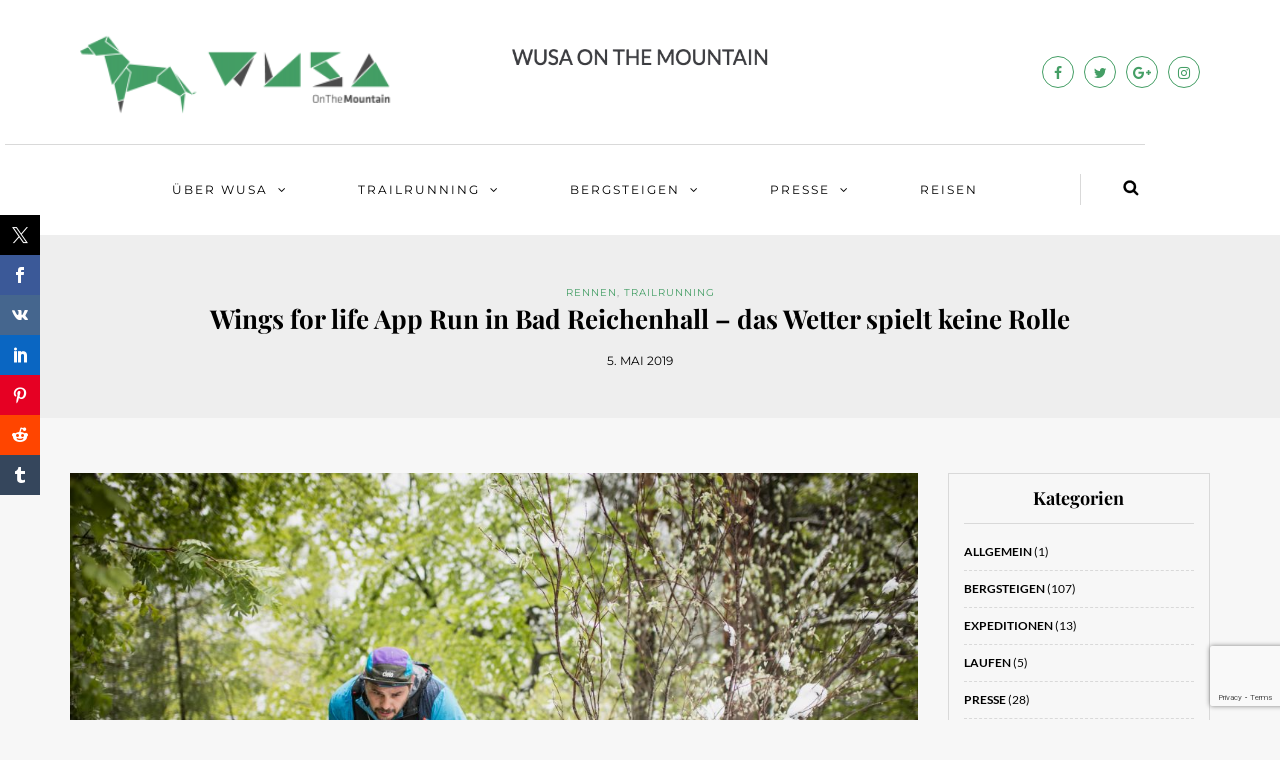

--- FILE ---
content_type: text/html; charset=UTF-8
request_url: https://www.wusaonthemountain.at/wings-for-life-app-run-bad-reichenhall/
body_size: 25578
content:
<!DOCTYPE html>
<html lang="de">
<head>
<meta name="viewport" content="width=device-width, initial-scale=1.0, maximum-scale=1.0, user-scalable=no" />
<meta charset="UTF-8" />
<meta name="viewport" content="width=device-width" />
<title>Wings for Life App Run Bad Reichenhall: Höhenmeter statt Kilometer</title>
<link rel="profile" href="http://gmpg.org/xfn/11" />
<link rel="pingback" href="https://www.wusaonthemountain.at/xmlrpc.php" />

<link rel="apple-touch-icon" sizes="57x57" href="/favicon/apple-icon-57x57.png">
<link rel="apple-touch-icon" sizes="60x60" href="/favicon/apple-icon-60x60.png">
<link rel="apple-touch-icon" sizes="72x72" href="/favicon/apple-icon-72x72.png">
<link rel="apple-touch-icon" sizes="76x76" href="/favicon/apple-icon-76x76.png">
<link rel="apple-touch-icon" sizes="114x114" href="/favicon/apple-icon-114x114.png">
<link rel="apple-touch-icon" sizes="120x120" href="/favicon/apple-icon-120x120.png">
<link rel="apple-touch-icon" sizes="144x144" href="/favicon/apple-icon-144x144.png">
<link rel="apple-touch-icon" sizes="152x152" href="/favicon/apple-icon-152x152.png">
<link rel="apple-touch-icon" sizes="180x180" href="/favicon/apple-icon-180x180.png">
<link rel="icon" type="image/png" sizes="192x192"  href="/favicon/android-icon-192x192.png">
<link rel="icon" type="image/png" sizes="32x32" href="/favicon/favicon-32x32.png">
<link rel="icon" type="image/png" sizes="96x96" href="/favicon/favicon-96x96.png">
<link rel="icon" type="image/png" sizes="16x16" href="/favicon/favicon-16x16.png">
<link rel="manifest" href="/manifest.json">
<meta name="msapplication-TileColor" content="#ffffff">
<meta name="msapplication-TileImage" content="/ms-icon-144x144.png">
<meta name="theme-color" content="#ffffff">

<meta name='robots' content='index, follow, max-image-preview:large, max-snippet:-1, max-video-preview:-1' />
	<style>img:is([sizes="auto" i], [sizes^="auto," i]) { contain-intrinsic-size: 3000px 1500px }</style>
	
	<!-- This site is optimized with the Yoast SEO plugin v25.4 - https://yoast.com/wordpress/plugins/seo/ -->
	<meta name="description" content="Ein kleiner Bericht zum ersten Vertical im Rahmen des Wings for Life Worldrun | Laufen für die, die es nicht können - ein wichtiger, guter Zweck." />
	<link rel="canonical" href="https://www.wusaonthemountain.at/wings-for-life-app-run-bad-reichenhall/" />
	<meta property="og:locale" content="de_DE" />
	<meta property="og:type" content="article" />
	<meta property="og:title" content="Wings for Life App Run Bad Reichenhall: Höhenmeter statt Kilometer" />
	<meta property="og:description" content="Ein kleiner Bericht zum ersten Vertical im Rahmen des Wings for Life Worldrun | Laufen für die, die es nicht können - ein wichtiger, guter Zweck." />
	<meta property="og:url" content="https://www.wusaonthemountain.at/wings-for-life-app-run-bad-reichenhall/" />
	<meta property="og:site_name" content="WUSA ON THE MOUNTAIN" />
	<meta property="article:publisher" content="https://www.facebook.com/WUSA-ON-THE-MOUNTAIN-486965671387009/" />
	<meta property="article:published_time" content="2019-05-05T17:06:36+00:00" />
	<meta property="og:image" content="https://www.wusaonthemountain.at/wp-content/uploads/2019/05/Philipp-Reiter-Bad-Reichenhall-Germany-118-1024x683.jpg" />
	<meta property="og:image:width" content="1024" />
	<meta property="og:image:height" content="683" />
	<meta property="og:image:type" content="image/jpeg" />
	<meta name="author" content="Christian" />
	<meta name="twitter:card" content="summary_large_image" />
	<meta name="twitter:creator" content="@wusamountain" />
	<meta name="twitter:site" content="@wusamountain" />
	<meta name="twitter:label1" content="Verfasst von" />
	<meta name="twitter:data1" content="Christian" />
	<meta name="twitter:label2" content="Geschätzte Lesezeit" />
	<meta name="twitter:data2" content="3 Minuten" />
	<script type="application/ld+json" class="yoast-schema-graph">{"@context":"https://schema.org","@graph":[{"@type":"Article","@id":"https://www.wusaonthemountain.at/wings-for-life-app-run-bad-reichenhall/#article","isPartOf":{"@id":"https://www.wusaonthemountain.at/wings-for-life-app-run-bad-reichenhall/"},"author":{"name":"Christian","@id":"https://www.wusaonthemountain.at/#/schema/person/a7e5be4261964717176c592a4c43bbac"},"headline":"Wings for life App Run in Bad Reichenhall &#8211; das Wetter spielt keine Rolle","datePublished":"2019-05-05T17:06:36+00:00","mainEntityOfPage":{"@id":"https://www.wusaonthemountain.at/wings-for-life-app-run-bad-reichenhall/"},"wordCount":650,"commentCount":0,"publisher":{"@id":"https://www.wusaonthemountain.at/#organization"},"image":{"@id":"https://www.wusaonthemountain.at/wings-for-life-app-run-bad-reichenhall/#primaryimage"},"thumbnailUrl":"https://www.wusaonthemountain.at/wp-content/uploads/2019/05/Philipp-Reiter-Bad-Reichenhall-Germany-118.jpg","keywords":["Bad Reichenhall","Salomon","Trailrun","Wings for Life Worldrun"],"articleSection":["Rennen","Trailrunning"],"inLanguage":"de","potentialAction":[{"@type":"CommentAction","name":"Comment","target":["https://www.wusaonthemountain.at/wings-for-life-app-run-bad-reichenhall/#respond"]}]},{"@type":"WebPage","@id":"https://www.wusaonthemountain.at/wings-for-life-app-run-bad-reichenhall/","url":"https://www.wusaonthemountain.at/wings-for-life-app-run-bad-reichenhall/","name":"Wings for Life App Run Bad Reichenhall: Höhenmeter statt Kilometer","isPartOf":{"@id":"https://www.wusaonthemountain.at/#website"},"primaryImageOfPage":{"@id":"https://www.wusaonthemountain.at/wings-for-life-app-run-bad-reichenhall/#primaryimage"},"image":{"@id":"https://www.wusaonthemountain.at/wings-for-life-app-run-bad-reichenhall/#primaryimage"},"thumbnailUrl":"https://www.wusaonthemountain.at/wp-content/uploads/2019/05/Philipp-Reiter-Bad-Reichenhall-Germany-118.jpg","datePublished":"2019-05-05T17:06:36+00:00","description":"Ein kleiner Bericht zum ersten Vertical im Rahmen des Wings for Life Worldrun | Laufen für die, die es nicht können - ein wichtiger, guter Zweck.","breadcrumb":{"@id":"https://www.wusaonthemountain.at/wings-for-life-app-run-bad-reichenhall/#breadcrumb"},"inLanguage":"de","potentialAction":[{"@type":"ReadAction","target":["https://www.wusaonthemountain.at/wings-for-life-app-run-bad-reichenhall/"]}]},{"@type":"ImageObject","inLanguage":"de","@id":"https://www.wusaonthemountain.at/wings-for-life-app-run-bad-reichenhall/#primaryimage","url":"https://www.wusaonthemountain.at/wp-content/uploads/2019/05/Philipp-Reiter-Bad-Reichenhall-Germany-118.jpg","contentUrl":"https://www.wusaonthemountain.at/wp-content/uploads/2019/05/Philipp-Reiter-Bad-Reichenhall-Germany-118.jpg","width":3960,"height":2640},{"@type":"BreadcrumbList","@id":"https://www.wusaonthemountain.at/wings-for-life-app-run-bad-reichenhall/#breadcrumb","itemListElement":[{"@type":"ListItem","position":1,"name":"Home","item":"https://www.wusaonthemountain.at/"},{"@type":"ListItem","position":2,"name":"Wings for life App Run in Bad Reichenhall &#8211; das Wetter spielt keine Rolle"}]},{"@type":"WebSite","@id":"https://www.wusaonthemountain.at/#website","url":"https://www.wusaonthemountain.at/","name":"WUSA ON THE MOUNTAIN","description":"Blog für Bergsteigen, Trailrunning, Alpinismus","publisher":{"@id":"https://www.wusaonthemountain.at/#organization"},"potentialAction":[{"@type":"SearchAction","target":{"@type":"EntryPoint","urlTemplate":"https://www.wusaonthemountain.at/?s={search_term_string}"},"query-input":{"@type":"PropertyValueSpecification","valueRequired":true,"valueName":"search_term_string"}}],"inLanguage":"de"},{"@type":"Organization","@id":"https://www.wusaonthemountain.at/#organization","name":"WUSA ON THE MOUNTAIN","url":"https://www.wusaonthemountain.at/","logo":{"@type":"ImageObject","inLanguage":"de","@id":"https://www.wusaonthemountain.at/#/schema/logo/image/","url":"https://i0.wp.com/www.wusaonthemountain.at/wp-content/uploads/2016/03/WUSALogoadaptionen13klein.png?fit=400%2C183&ssl=1","contentUrl":"https://i0.wp.com/www.wusaonthemountain.at/wp-content/uploads/2016/03/WUSALogoadaptionen13klein.png?fit=400%2C183&ssl=1","width":400,"height":183,"caption":"WUSA ON THE MOUNTAIN"},"image":{"@id":"https://www.wusaonthemountain.at/#/schema/logo/image/"},"sameAs":["https://www.facebook.com/WUSA-ON-THE-MOUNTAIN-486965671387009/","https://x.com/wusamountain","https://www.instagram.com/wusaonthemountain.at/"]},{"@type":"Person","@id":"https://www.wusaonthemountain.at/#/schema/person/a7e5be4261964717176c592a4c43bbac","name":"Christian","sameAs":["http://www.wusaonthemountain.at"],"url":"https://www.wusaonthemountain.at/author/christian/"}]}</script>
	<!-- / Yoast SEO plugin. -->



<link rel="alternate" type="application/rss+xml" title="WUSA ON THE MOUNTAIN &raquo; Feed" href="https://www.wusaonthemountain.at/feed/" />
<link rel="alternate" type="application/rss+xml" title="WUSA ON THE MOUNTAIN &raquo; Kommentar-Feed" href="https://www.wusaonthemountain.at/comments/feed/" />
<link rel="alternate" type="application/rss+xml" title="WUSA ON THE MOUNTAIN &raquo; Wings for life App Run in Bad Reichenhall &#8211; das Wetter spielt keine Rolle Kommentar-Feed" href="https://www.wusaonthemountain.at/wings-for-life-app-run-bad-reichenhall/feed/" />
<link rel='stylesheet' id='lazy-news-css-css' href='https://www.wusaonthemountain.at/wp-content/plugins/cc-circle-progress-bar/css/jquery.circliful.css?ver=1' type='text/css' media='' />
<link rel='stylesheet' id='sbi_styles-css' href='https://www.wusaonthemountain.at/wp-content/plugins/instagram-feed/css/sbi-styles.min.css?ver=6.9.1' type='text/css' media='all' />
<link rel='stylesheet' id='wp-block-library-css' href='https://www.wusaonthemountain.at/wp-includes/css/dist/block-library/style.min.css?ver=6.8.3' type='text/css' media='all' />
<style id='classic-theme-styles-inline-css' type='text/css'>
/*! This file is auto-generated */
.wp-block-button__link{color:#fff;background-color:#32373c;border-radius:9999px;box-shadow:none;text-decoration:none;padding:calc(.667em + 2px) calc(1.333em + 2px);font-size:1.125em}.wp-block-file__button{background:#32373c;color:#fff;text-decoration:none}
</style>
<style id='global-styles-inline-css' type='text/css'>
:root{--wp--preset--aspect-ratio--square: 1;--wp--preset--aspect-ratio--4-3: 4/3;--wp--preset--aspect-ratio--3-4: 3/4;--wp--preset--aspect-ratio--3-2: 3/2;--wp--preset--aspect-ratio--2-3: 2/3;--wp--preset--aspect-ratio--16-9: 16/9;--wp--preset--aspect-ratio--9-16: 9/16;--wp--preset--color--black: #000000;--wp--preset--color--cyan-bluish-gray: #abb8c3;--wp--preset--color--white: #ffffff;--wp--preset--color--pale-pink: #f78da7;--wp--preset--color--vivid-red: #cf2e2e;--wp--preset--color--luminous-vivid-orange: #ff6900;--wp--preset--color--luminous-vivid-amber: #fcb900;--wp--preset--color--light-green-cyan: #7bdcb5;--wp--preset--color--vivid-green-cyan: #00d084;--wp--preset--color--pale-cyan-blue: #8ed1fc;--wp--preset--color--vivid-cyan-blue: #0693e3;--wp--preset--color--vivid-purple: #9b51e0;--wp--preset--gradient--vivid-cyan-blue-to-vivid-purple: linear-gradient(135deg,rgba(6,147,227,1) 0%,rgb(155,81,224) 100%);--wp--preset--gradient--light-green-cyan-to-vivid-green-cyan: linear-gradient(135deg,rgb(122,220,180) 0%,rgb(0,208,130) 100%);--wp--preset--gradient--luminous-vivid-amber-to-luminous-vivid-orange: linear-gradient(135deg,rgba(252,185,0,1) 0%,rgba(255,105,0,1) 100%);--wp--preset--gradient--luminous-vivid-orange-to-vivid-red: linear-gradient(135deg,rgba(255,105,0,1) 0%,rgb(207,46,46) 100%);--wp--preset--gradient--very-light-gray-to-cyan-bluish-gray: linear-gradient(135deg,rgb(238,238,238) 0%,rgb(169,184,195) 100%);--wp--preset--gradient--cool-to-warm-spectrum: linear-gradient(135deg,rgb(74,234,220) 0%,rgb(151,120,209) 20%,rgb(207,42,186) 40%,rgb(238,44,130) 60%,rgb(251,105,98) 80%,rgb(254,248,76) 100%);--wp--preset--gradient--blush-light-purple: linear-gradient(135deg,rgb(255,206,236) 0%,rgb(152,150,240) 100%);--wp--preset--gradient--blush-bordeaux: linear-gradient(135deg,rgb(254,205,165) 0%,rgb(254,45,45) 50%,rgb(107,0,62) 100%);--wp--preset--gradient--luminous-dusk: linear-gradient(135deg,rgb(255,203,112) 0%,rgb(199,81,192) 50%,rgb(65,88,208) 100%);--wp--preset--gradient--pale-ocean: linear-gradient(135deg,rgb(255,245,203) 0%,rgb(182,227,212) 50%,rgb(51,167,181) 100%);--wp--preset--gradient--electric-grass: linear-gradient(135deg,rgb(202,248,128) 0%,rgb(113,206,126) 100%);--wp--preset--gradient--midnight: linear-gradient(135deg,rgb(2,3,129) 0%,rgb(40,116,252) 100%);--wp--preset--font-size--small: 13px;--wp--preset--font-size--medium: 20px;--wp--preset--font-size--large: 36px;--wp--preset--font-size--x-large: 42px;--wp--preset--spacing--20: 0.44rem;--wp--preset--spacing--30: 0.67rem;--wp--preset--spacing--40: 1rem;--wp--preset--spacing--50: 1.5rem;--wp--preset--spacing--60: 2.25rem;--wp--preset--spacing--70: 3.38rem;--wp--preset--spacing--80: 5.06rem;--wp--preset--shadow--natural: 6px 6px 9px rgba(0, 0, 0, 0.2);--wp--preset--shadow--deep: 12px 12px 50px rgba(0, 0, 0, 0.4);--wp--preset--shadow--sharp: 6px 6px 0px rgba(0, 0, 0, 0.2);--wp--preset--shadow--outlined: 6px 6px 0px -3px rgba(255, 255, 255, 1), 6px 6px rgba(0, 0, 0, 1);--wp--preset--shadow--crisp: 6px 6px 0px rgba(0, 0, 0, 1);}:where(.is-layout-flex){gap: 0.5em;}:where(.is-layout-grid){gap: 0.5em;}body .is-layout-flex{display: flex;}.is-layout-flex{flex-wrap: wrap;align-items: center;}.is-layout-flex > :is(*, div){margin: 0;}body .is-layout-grid{display: grid;}.is-layout-grid > :is(*, div){margin: 0;}:where(.wp-block-columns.is-layout-flex){gap: 2em;}:where(.wp-block-columns.is-layout-grid){gap: 2em;}:where(.wp-block-post-template.is-layout-flex){gap: 1.25em;}:where(.wp-block-post-template.is-layout-grid){gap: 1.25em;}.has-black-color{color: var(--wp--preset--color--black) !important;}.has-cyan-bluish-gray-color{color: var(--wp--preset--color--cyan-bluish-gray) !important;}.has-white-color{color: var(--wp--preset--color--white) !important;}.has-pale-pink-color{color: var(--wp--preset--color--pale-pink) !important;}.has-vivid-red-color{color: var(--wp--preset--color--vivid-red) !important;}.has-luminous-vivid-orange-color{color: var(--wp--preset--color--luminous-vivid-orange) !important;}.has-luminous-vivid-amber-color{color: var(--wp--preset--color--luminous-vivid-amber) !important;}.has-light-green-cyan-color{color: var(--wp--preset--color--light-green-cyan) !important;}.has-vivid-green-cyan-color{color: var(--wp--preset--color--vivid-green-cyan) !important;}.has-pale-cyan-blue-color{color: var(--wp--preset--color--pale-cyan-blue) !important;}.has-vivid-cyan-blue-color{color: var(--wp--preset--color--vivid-cyan-blue) !important;}.has-vivid-purple-color{color: var(--wp--preset--color--vivid-purple) !important;}.has-black-background-color{background-color: var(--wp--preset--color--black) !important;}.has-cyan-bluish-gray-background-color{background-color: var(--wp--preset--color--cyan-bluish-gray) !important;}.has-white-background-color{background-color: var(--wp--preset--color--white) !important;}.has-pale-pink-background-color{background-color: var(--wp--preset--color--pale-pink) !important;}.has-vivid-red-background-color{background-color: var(--wp--preset--color--vivid-red) !important;}.has-luminous-vivid-orange-background-color{background-color: var(--wp--preset--color--luminous-vivid-orange) !important;}.has-luminous-vivid-amber-background-color{background-color: var(--wp--preset--color--luminous-vivid-amber) !important;}.has-light-green-cyan-background-color{background-color: var(--wp--preset--color--light-green-cyan) !important;}.has-vivid-green-cyan-background-color{background-color: var(--wp--preset--color--vivid-green-cyan) !important;}.has-pale-cyan-blue-background-color{background-color: var(--wp--preset--color--pale-cyan-blue) !important;}.has-vivid-cyan-blue-background-color{background-color: var(--wp--preset--color--vivid-cyan-blue) !important;}.has-vivid-purple-background-color{background-color: var(--wp--preset--color--vivid-purple) !important;}.has-black-border-color{border-color: var(--wp--preset--color--black) !important;}.has-cyan-bluish-gray-border-color{border-color: var(--wp--preset--color--cyan-bluish-gray) !important;}.has-white-border-color{border-color: var(--wp--preset--color--white) !important;}.has-pale-pink-border-color{border-color: var(--wp--preset--color--pale-pink) !important;}.has-vivid-red-border-color{border-color: var(--wp--preset--color--vivid-red) !important;}.has-luminous-vivid-orange-border-color{border-color: var(--wp--preset--color--luminous-vivid-orange) !important;}.has-luminous-vivid-amber-border-color{border-color: var(--wp--preset--color--luminous-vivid-amber) !important;}.has-light-green-cyan-border-color{border-color: var(--wp--preset--color--light-green-cyan) !important;}.has-vivid-green-cyan-border-color{border-color: var(--wp--preset--color--vivid-green-cyan) !important;}.has-pale-cyan-blue-border-color{border-color: var(--wp--preset--color--pale-cyan-blue) !important;}.has-vivid-cyan-blue-border-color{border-color: var(--wp--preset--color--vivid-cyan-blue) !important;}.has-vivid-purple-border-color{border-color: var(--wp--preset--color--vivid-purple) !important;}.has-vivid-cyan-blue-to-vivid-purple-gradient-background{background: var(--wp--preset--gradient--vivid-cyan-blue-to-vivid-purple) !important;}.has-light-green-cyan-to-vivid-green-cyan-gradient-background{background: var(--wp--preset--gradient--light-green-cyan-to-vivid-green-cyan) !important;}.has-luminous-vivid-amber-to-luminous-vivid-orange-gradient-background{background: var(--wp--preset--gradient--luminous-vivid-amber-to-luminous-vivid-orange) !important;}.has-luminous-vivid-orange-to-vivid-red-gradient-background{background: var(--wp--preset--gradient--luminous-vivid-orange-to-vivid-red) !important;}.has-very-light-gray-to-cyan-bluish-gray-gradient-background{background: var(--wp--preset--gradient--very-light-gray-to-cyan-bluish-gray) !important;}.has-cool-to-warm-spectrum-gradient-background{background: var(--wp--preset--gradient--cool-to-warm-spectrum) !important;}.has-blush-light-purple-gradient-background{background: var(--wp--preset--gradient--blush-light-purple) !important;}.has-blush-bordeaux-gradient-background{background: var(--wp--preset--gradient--blush-bordeaux) !important;}.has-luminous-dusk-gradient-background{background: var(--wp--preset--gradient--luminous-dusk) !important;}.has-pale-ocean-gradient-background{background: var(--wp--preset--gradient--pale-ocean) !important;}.has-electric-grass-gradient-background{background: var(--wp--preset--gradient--electric-grass) !important;}.has-midnight-gradient-background{background: var(--wp--preset--gradient--midnight) !important;}.has-small-font-size{font-size: var(--wp--preset--font-size--small) !important;}.has-medium-font-size{font-size: var(--wp--preset--font-size--medium) !important;}.has-large-font-size{font-size: var(--wp--preset--font-size--large) !important;}.has-x-large-font-size{font-size: var(--wp--preset--font-size--x-large) !important;}
:where(.wp-block-post-template.is-layout-flex){gap: 1.25em;}:where(.wp-block-post-template.is-layout-grid){gap: 1.25em;}
:where(.wp-block-columns.is-layout-flex){gap: 2em;}:where(.wp-block-columns.is-layout-grid){gap: 2em;}
:root :where(.wp-block-pullquote){font-size: 1.5em;line-height: 1.6;}
</style>
<link rel='stylesheet' id='prisna-social-counter-css' href='https://www.wusaonthemountain.at/wp-content/plugins/social-counter/styles/prisna-social-counter.css?ver=3.0' type='text/css' media='all' />
<link rel='stylesheet' id='bootstrap-css' href='https://www.wusaonthemountain.at/wp-content/themes/himmelen/css/bootstrap.css?ver=6.8.3' type='text/css' media='all' />
<link rel='stylesheet' id='himmelen-parent-style-css' href='https://www.wusaonthemountain.at/wp-content/themes/himmelen/style.css?ver=6.8.3' type='text/css' media='all' />
<link rel='stylesheet' id='himmelen-child-style-css' href='https://www.wusaonthemountain.at/wp-content/themes/himmelen-child/style.css?ver=6.8.3' type='text/css' media='all' />
<link rel='stylesheet' id='himmelen-fonts-css' href='//www.wusaonthemountain.at/wp-content/uploads/omgf/himmelen-fonts/himmelen-fonts.css?ver=1651527562' type='text/css' media='all' />
<link rel='stylesheet' id='owl-main-css' href='https://www.wusaonthemountain.at/wp-content/themes/himmelen/js/owl-carousel/owl.carousel.css?ver=6.8.3' type='text/css' media='all' />
<link rel='stylesheet' id='owl-theme-css' href='https://www.wusaonthemountain.at/wp-content/themes/himmelen/js/owl-carousel/owl.theme.css?ver=6.8.3' type='text/css' media='all' />
<link rel='stylesheet' id='stylesheet-css' href='https://www.wusaonthemountain.at/wp-content/themes/himmelen-child/style.css?ver=1.0.1' type='text/css' media='all' />
<link rel='stylesheet' id='responsive-css' href='https://www.wusaonthemountain.at/wp-content/themes/himmelen/responsive.css?ver=all' type='text/css' media='all' />
<link rel='stylesheet' id='animations-css' href='https://www.wusaonthemountain.at/wp-content/themes/himmelen/css/animations.css?ver=6.8.3' type='text/css' media='all' />
<link rel='stylesheet' id='font-awesome-css' href='https://www.wusaonthemountain.at/wp-content/plugins/js_composer/assets/lib/bower/font-awesome/css/font-awesome.min.css?ver=5.6' type='text/css' media='all' />
<link rel='stylesheet' id='select2-mgt-css' href='https://www.wusaonthemountain.at/wp-content/themes/himmelen/js/select2/select2.css?ver=6.8.3' type='text/css' media='all' />
<link rel='stylesheet' id='offcanvasmenu-css' href='https://www.wusaonthemountain.at/wp-content/themes/himmelen/css/offcanvasmenu.css?ver=6.8.3' type='text/css' media='all' />
<link rel='stylesheet' id='nanoscroller-css' href='https://www.wusaonthemountain.at/wp-content/themes/himmelen/css/nanoscroller.css?ver=6.8.3' type='text/css' media='all' />
<link rel='stylesheet' id='swiper-css' href='https://www.wusaonthemountain.at/wp-content/themes/himmelen/css/idangerous.swiper.css?ver=6.8.3' type='text/css' media='all' />
<link rel='stylesheet' id='dashicons-css' href='https://www.wusaonthemountain.at/wp-includes/css/dashicons.min.css?ver=6.8.3' type='text/css' media='all' />
<link rel='stylesheet' id='thickbox-css' href='https://www.wusaonthemountain.at/wp-includes/js/thickbox/thickbox.css?ver=6.8.3' type='text/css' media='all' />
<link rel='stylesheet' id='slb_core-css' href='https://www.wusaonthemountain.at/wp-content/plugins/simple-lightbox/client/css/app.css?ver=2.9.4' type='text/css' media='all' />
<link rel='stylesheet' id='borlabs-cookie-css' href='https://www.wusaonthemountain.at/wp-content/cache/borlabs-cookie/borlabs-cookie_1_de.css?ver=2.2.63-4' type='text/css' media='all' />
<link rel='stylesheet' id='cache.skin-css' href='https://www.wusaonthemountain.at/wp-content/themes/himmelen-child/cache/cache.skin.css?ver=1552332198.1606' type='text/css' media='all' />
<link rel='stylesheet' id='bar_styles-css' href='https://www.wusaonthemountain.at/wp-content/plugins/skt-skill-bar/skill_bar/bar/sbar.css?ver=2.5' type='text/css' media='' />
<link rel='stylesheet' id='circle_styles-css' href='https://www.wusaonthemountain.at/wp-content/plugins/skt-skill-bar/skill_bar/circle/jquery.easy-pie-chart.css?ver=2.5' type='text/css' media='' />
<link rel='stylesheet' id='skt_verticleline_css-css' href='https://www.wusaonthemountain.at/wp-content/plugins/skt-skill-bar/skill_bar/css/custom.css?ver=2.5' type='text/css' media='' />
<script type="text/javascript" src="https://www.wusaonthemountain.at/wp-includes/js/jquery/jquery.min.js?ver=3.7.1" id="jquery-core-js"></script>
<script type="text/javascript" src="https://www.wusaonthemountain.at/wp-includes/js/jquery/jquery-migrate.min.js?ver=3.4.1" id="jquery-migrate-js"></script>
<script type="text/javascript" src="https://www.wusaonthemountain.at/wp-content/plugins/cc-circle-progress-bar/js/jquery.circliful.min.js?ver=1" id="lazy-news-js-js"></script>
<script type="text/javascript" src="https://www.wusaonthemountain.at/wp-includes/js/dist/hooks.min.js?ver=4d63a3d491d11ffd8ac6" id="wp-hooks-js"></script>
<script type="text/javascript" id="say-what-js-js-extra">
/* <![CDATA[ */
var say_what_data = {"replacements":{"himmelen|Read more|":"Mehr lesen","himmelen|Continue reading|":"Mehr lesen"}};
/* ]]> */
</script>
<script type="text/javascript" src="https://www.wusaonthemountain.at/wp-content/plugins/say-what/assets/build/frontend.js?ver=fd31684c45e4d85aeb4e" id="say-what-js-js"></script>
<script type="text/javascript" src="https://www.wusaonthemountain.at/wp-content/plugins/wp-retina-2x/app/picturefill.min.js?ver=1751726059" id="wr2x-picturefill-js-js"></script>
<script type="text/javascript" id="borlabs-cookie-prioritize-js-extra">
/* <![CDATA[ */
var borlabsCookiePrioritized = {"domain":"www.wusaonthemountain.at","path":"\/","version":"1","bots":"1","optInJS":{"marketing":{"google-analytics":"[base64]"}}};
/* ]]> */
</script>
<script type="text/javascript" src="https://www.wusaonthemountain.at/wp-content/plugins/borlabs-cookie/assets/javascript/borlabs-cookie-prioritize.min.js?ver=2.2.63" id="borlabs-cookie-prioritize-js"></script>
<script type="text/javascript" src="https://www.wusaonthemountain.at/wp-content/themes/himmelen-child/cache/cache.skin.js?ver=1552332198.1633" id="cache.skin-js"></script>
<script type="text/javascript" src="https://www.wusaonthemountain.at/wp-content/plugins/skt-skill-bar/skill_bar/bar/jquery.appear.js?ver=2.5" id="bar_script-js"></script>
<script type="text/javascript" src="https://www.wusaonthemountain.at/wp-content/plugins/skt-skill-bar/skill_bar/circle/jquery.easy-pie-chart.js?ver=2.5" id="circle_script-js"></script>
<script type="text/javascript" src="https://www.wusaonthemountain.at/wp-content/plugins/skt-skill-bar/skill_bar/circle/custom.js?ver=2.5" id="circle_custom_script-js"></script>
<script type="text/javascript" src="https://www.wusaonthemountain.at/wp-content/plugins/skt-skill-bar/skill_bar/gage/justgage.js?ver=2.5" id="gage_script-js"></script>
<script type="text/javascript" src="https://www.wusaonthemountain.at/wp-content/plugins/skt-skill-bar/skill_bar/gage/raphael-2.1.4.min.js?ver=2.5" id="gage_raphael_script-js"></script>
<script type="text/javascript" src="https://www.wusaonthemountain.at/wp-content/plugins/skt-skill-bar/skill_bar/js/Chart.js?ver=2.5" id="chart-js-script-js"></script>
<script type="text/javascript" src="https://www.wusaonthemountain.at/wp-content/plugins/skt-skill-bar/skill_bar/js/chart.min.js?ver=2.5" id="chart.min.js-script-js"></script>
<link rel="https://api.w.org/" href="https://www.wusaonthemountain.at/wp-json/" /><link rel="alternate" title="JSON" type="application/json" href="https://www.wusaonthemountain.at/wp-json/wp/v2/posts/11924" /><link rel="EditURI" type="application/rsd+xml" title="RSD" href="https://www.wusaonthemountain.at/xmlrpc.php?rsd" />
<meta name="generator" content="WordPress 6.8.3" />
<link rel='shortlink' href='https://www.wusaonthemountain.at/?p=11924' />
<link rel="alternate" title="oEmbed (JSON)" type="application/json+oembed" href="https://www.wusaonthemountain.at/wp-json/oembed/1.0/embed?url=https%3A%2F%2Fwww.wusaonthemountain.at%2Fwings-for-life-app-run-bad-reichenhall%2F" />
<link rel="alternate" title="oEmbed (XML)" type="text/xml+oembed" href="https://www.wusaonthemountain.at/wp-json/oembed/1.0/embed?url=https%3A%2F%2Fwww.wusaonthemountain.at%2Fwings-for-life-app-run-bad-reichenhall%2F&#038;format=xml" />
		<meta name="abstract" content="Blog für Bergsteigen, Trailrunning, Alpinismus">
		<meta name="author" content="Emanuel">
		<meta name="classification" content="Allgemein, Bergsteigen, Expeditionen, Laufen, Presse, Produkttests, Rennen, Salzburg, Skitouren, Trailrunning, Veranstaltungstipps">
		<meta name="copyright" content="Copyright WUSA ON THE MOUNTAIN - All rights Reserved.">
		<meta name="designer" content="-">
		<meta name="distribution" content="Global">
		<meta name="language" content="de-DE">
		<meta name="publisher" content="WUSA ON THE MOUNTAIN">
		<meta name="rating" content="General">
		<meta name="resource-type" content="Document">
		<meta name="revisit-after" content="3">
		<meta name="subject" content="Allgemein, Bergsteigen, Expeditionen, Laufen, Presse, Produkttests, Rennen, Salzburg, Skitouren, Trailrunning, Veranstaltungstipps">
		<meta name="template" content="Himmelen Childtheme">
		<meta name="example" content="custom">
<meta name="generator" content="Powered by WPBakery Page Builder - drag and drop page builder for WordPress."/>
<!--[if lte IE 9]><link rel="stylesheet" type="text/css" href="https://www.wusaonthemountain.at/wp-content/plugins/js_composer/assets/css/vc_lte_ie9.min.css" media="screen"><![endif]--><script>
if('0' === '1') {
    window.dataLayer = window.dataLayer || [];
    function gtag(){dataLayer.push(arguments);}
    gtag('consent', 'default', {
       'ad_storage': 'denied',
       'analytics_storage': 'denied'
    });
    gtag("js", new Date());

    gtag("config", "G-VTZP2YH9WP", { "anonymize_ip": true });

    (function (w, d, s, i) {
    var f = d.getElementsByTagName(s)[0],
        j = d.createElement(s);
    j.async = true;
    j.src =
        "https://www.googletagmanager.com/gtag/js?id=" + i;
    f.parentNode.insertBefore(j, f);
    })(window, document, "script", "G-VTZP2YH9WP");
}
</script><link rel="icon" href="https://www.wusaonthemountain.at/wp-content/uploads/2019/01/favicon-32x32.png" sizes="32x32" />
<link rel="icon" href="https://www.wusaonthemountain.at/wp-content/uploads/2019/01/favicon-32x32.png" sizes="192x192" />
<link rel="apple-touch-icon" href="https://www.wusaonthemountain.at/wp-content/uploads/2019/01/favicon-32x32.png" />
<meta name="msapplication-TileImage" content="https://www.wusaonthemountain.at/wp-content/uploads/2019/01/favicon-32x32.png" />
<noscript><style type="text/css"> .wpb_animate_when_almost_visible { opacity: 1; }</style></noscript></head>
<body class="wp-singular post-template-default single single-post postid-11924 single-format-standard wp-theme-himmelen wp-child-theme-himmelen-child blog-style-1 blog-slider-enable wpb-js-composer js-comp-ver-5.6 vc_responsive">


<header>
<div class="container header-logo-center">
  <div class="row">
    <div class="col-md-12">
     
      <div class="header-left">
        <div class="header-promo-content"><img class="alignnone wp-image-5237 size-medium" alt="" width="300" height="89" srcset="https://www.wusaonthemountain.at/wp-content/uploads/2016/03/WUSA_dunkel-300x89.png, https://www.wusaonthemountain.at/wp-content/uploads/2016/03/WUSA_dunkel-300x89@2x.png 2x" /></div>      </div>
      
      <div class="header-center">
            <div class="logo">
    <a class="logo-link" href="https://www.wusaonthemountain.at"><img src="https://www.wusaonthemountain.at/wp-content/uploads/2016/03/Screen-Shot-2016-03-13-at-5.23.43-PM.png" alt="WUSA ON THE MOUNTAIN"></a>
    <div class="header-blog-info">Blog für Bergsteigen, Trailrunning, Alpinismus</div>    </div>
          </div>

      <div class="header-right">
        <div class="social-icons-wrapper"><a href="https://www.facebook.com/WUSA-ON-THE-MOUNTAIN-486965671387009/" target="_blank" class="a-facebook"><i class="fa fa-facebook"></i></a><a href="https://twitter.com/wusamountain" target="_blank" class="a-twitter"><i class="fa fa-twitter"></i></a><a href="https://plus.google.com/+WusaonthemountainAt2011" target="_blank" class="a-google-plus"><i class="fa fa-google-plus"></i></a><a href="https://www.instagram.com/wusaonthemountain.at/" target="_blank" class="a-instagram"><i class="fa fa-instagram"></i></a></div>      </div>
    </div>
  </div>
    
</div>

        <div class="mainmenu-belowheader mainmenu-uppercase mainmenu-normalfont mainmenu-downarrow menu-center sticky-header clearfix">
        
        <div id="navbar" class="navbar navbar-default clearfix">
          
          <div class="navbar-inner">
              <div class="container">
             
                  <div class="navbar-toggle" data-toggle="collapse" data-target=".collapse">
                    Menu                  </div>
                  <div class="navbar-left-wrapper">
                                        <ul class="header-nav">
                                            </ul>
                  </div>
                  <div class="navbar-center-wrapper">
                  <div class="navbar-collapse collapse"><ul id="menu-home-1" class="nav"><li id="menu-item-4183" class=" menu-item menu-item-type-post_type menu-item-object-page menu-item-has-children"><a href="https://www.wusaonthemountain.at/ueber-uns/">Über WUSA</a>
<ul class="sub-menu">
	<li id="menu-item-4693" class=" menu-item menu-item-type-post_type menu-item-object-page"><a href="https://www.wusaonthemountain.at/bergbuch/">WUSA’s Bergbuch</a></li>
	<li id="menu-item-4186" class=" menu-item menu-item-type-post_type menu-item-object-page"><a href="https://www.wusaonthemountain.at/wusa/">Gipfel und Erfolge von WUSA</a></li>
	<li id="menu-item-4691" class=" menu-item menu-item-type-post_type menu-item-object-page"><a href="https://www.wusaonthemountain.at/partner/">Partner von WUSA</a></li>
	<li id="menu-item-4769" class=" menu-item menu-item-type-post_type menu-item-object-page"><a href="https://www.wusaonthemountain.at/instagram/">Instagram</a></li>
	<li id="menu-item-4185" class=" menu-item menu-item-type-post_type menu-item-object-page"><a href="https://www.wusaonthemountain.at/impressum/">Impressum</a></li>
</ul>
</li>
<li id="menu-item-3875" class=" menu-item menu-item-type-taxonomy menu-item-object-category current-post-ancestor current-menu-parent current-post-parent menu-item-has-children"><a href="https://www.wusaonthemountain.at/category/trailrunning/">Trailrunning</a>
<ul class="sub-menu">
	<li id="menu-item-3870" class=" menu-item menu-item-type-taxonomy menu-item-object-category"><a href="https://www.wusaonthemountain.at/category/laufen/">Laufen</a></li>
	<li id="menu-item-4773" class=" menu-item menu-item-type-taxonomy menu-item-object-category current-post-ancestor current-menu-parent current-post-parent"><a href="https://www.wusaonthemountain.at/category/rennen/">Rennen</a></li>
</ul>
</li>
<li id="menu-item-3865" class=" menu-item menu-item-type-taxonomy menu-item-object-category menu-item-has-children"><a href="https://www.wusaonthemountain.at/category/bergsteigen/">Bergsteigen</a>
<ul class="sub-menu">
	<li id="menu-item-3874" class=" menu-item menu-item-type-taxonomy menu-item-object-category"><a href="https://www.wusaonthemountain.at/category/skitouren/">Skitouren</a></li>
	<li id="menu-item-3866" class=" menu-item menu-item-type-taxonomy menu-item-object-category"><a href="https://www.wusaonthemountain.at/category/expeditionen/">Expeditionen</a></li>
</ul>
</li>
<li id="menu-item-3871" class=" menu-item menu-item-type-taxonomy menu-item-object-category menu-item-has-children"><a href="https://www.wusaonthemountain.at/category/presse/">Presse</a>
<ul class="sub-menu">
	<li id="menu-item-3876" class=" menu-item menu-item-type-taxonomy menu-item-object-category"><a href="https://www.wusaonthemountain.at/category/veranstaltungstipps/">Veranstaltungstipps</a></li>
</ul>
</li>
<li id="menu-item-14059" class=" menu-item menu-item-type-taxonomy menu-item-object-category"><a href="https://www.wusaonthemountain.at/category/reisen/">Reisen</a></li>
</ul></div>                  </div>
                  <div class="navbar-right-wrapper">
                    <div class="search-bar-header">
                      	<form method="get" id="searchform" class="searchform" action="https://www.wusaonthemountain.at/">
		<input type="search" class="field" name="s" value="" id="s" placeholder="Type keyword(s) here and hit Enter &hellip;" />
		<input type="submit" class="submit btn" id="searchsubmit" value="Search" />
	</form>
                      <div class="search-bar-header-close-btn">×</div>
                    </div>
                  </div>
              </div>
          </div>
          
        </div>
       
    </div>
        
    </header>


	
<div class="content-block">
<div class="container-fluid container-page-item-title" data-style="">
	<div class="row">
	<div class="col-md-12">
	<div class="page-item-title-single">
			    <div class="post-categories"><a href="https://www.wusaonthemountain.at/category/rennen/" rel="category tag">Rennen</a>, <a href="https://www.wusaonthemountain.at/category/trailrunning/" rel="category tag">Trailrunning</a></div>
	    	    <h1>Wings for life App Run in Bad Reichenhall &#8211; das Wetter spielt keine Rolle</h1>
		<div class="post-date">5. Mai 2019</div> 
	</div>
	</div>
	</div>
</div>
<div class="post-container container">
	<div class="row">
		<div class="col-md-9">
			<div class="blog-post blog-post-single clearfix">
				<article id="post-11924" class="post-11924 post type-post status-publish format-standard has-post-thumbnail hentry category-rennen category-trailrunning tag-bad-reichenhall tag-salomon tag-trailrun tag-wings-for-life-worldrun">
							<div class="post-content-wrapper">
					
								<div class="post-content">
																		<div class="blog-post-thumb">
									
																				<img width="1140" height="660" src="https://www.wusaonthemountain.at/wp-content/uploads/2019/05/Philipp-Reiter-Bad-Reichenhall-Germany-118-1140x660.jpg" class="attachment-blog-thumb size-blog-thumb wp-post-image" alt="" decoding="async" fetchpriority="high" srcset="https://www.wusaonthemountain.at/wp-content/uploads/2019/05/Philipp-Reiter-Bad-Reichenhall-Germany-118-1140x660.jpg 1140w, https://www.wusaonthemountain.at/wp-content/uploads/2019/05/Philipp-Reiter-Bad-Reichenhall-Germany-118-409x237.jpg 409w, https://www.wusaonthemountain.at/wp-content/uploads/2019/05/Philipp-Reiter-Bad-Reichenhall-Germany-118-1140x660@2x.jpg 2280w, https://www.wusaonthemountain.at/wp-content/uploads/2019/05/Philipp-Reiter-Bad-Reichenhall-Germany-118-409x237@2x.jpg 818w" sizes="(max-width: 1140px) 100vw, 1140px" />																			
									</div>
																											
																		<div class="entry-content">
										<p>Es schneit. Ja, es schneit Anfang Mai und es ist nass und kalt. Ob uns das vorm Mitlaufen beim Wings for Life App Run in Bad Reichenhall abhält? Nein. Denn wir haben die Wahl und es wäre doch der Wahnsinn wegen &#8222;schlechtem&#8220; Wetter abzusagen. Was ist schon Schnee und Regen gegen eine Querschnittslähmung? Eben &#8211; nichts. Daher packen wir unsere Regenklamotten ein und fahren los nach Bad Reichenhall. Denn dort findet das erste Mal ein Vertical im Rahmen des Wings for Life Worldrun statt, das wir uns nicht entgehen lassen wollen. Wir wollen auch für die laufen, die es leider nicht können. In der Hoffnung, das eine Querschnittslähmung wieder heilbar ist. Insgesamt ist der Wings for Life Worldrun eine irrsinnig gute Veranstaltung geworden und es faszinierend wie viele Läufer weltweit mitlaufen um zu helfen.</p>
<h2>Viele bekannte Gesichter in Bad Reichenhall</h2>
<p>Als wir bei der Alten Saline ankommen ist schon reges Treiben. Ist natürlich klar, wenn man nur 30 Minuten vor Start ankommt. Irgendwie haben wir die Zeit übersehen. Aber wir sind noch pünktlich, dass ist die Hauptsache. Wir treffen viele bekannte Gesichter hier beim Wings for Life App Run &#8211; ein Vertical auf den Dötzi. Viel Zeit zum quatschen bleibt vorerst nicht. Denn dann fällt schon der Startschuss und die Meute setzt sich in Bewegung. Eher sehr schnell als gemütlich, laufen wir mitten im Getümmel und im Regen. Zuerst aus Bad Reichenhall raus nach Bayrisch Gmain, über richtig matschige Trails. Aber es macht Spaß, auch wenn das Laktat bereits auf den ersten 1,8 Kilometern in den Beinen steckt.</p>

		<style type="text/css">
			#gallery-1 {
				margin: auto;
			}
			#gallery-1 .gallery-item {
				float: left;
				margin-top: 10px;
				text-align: center;
				width: 20%;
			}
			#gallery-1 img {
				border: 2px solid #cfcfcf;
			}
			#gallery-1 .gallery-caption {
				margin-left: 0;
			}
			/* see gallery_shortcode() in wp-includes/media.php */
		</style>
		<div id='gallery-1' class='gallery galleryid-11924 gallery-columns-5 gallery-size-thumbnail'><dl class='gallery-item'>
			<dt class='gallery-icon landscape'>
				<a href="https://www.wusaonthemountain.at/wp-content/uploads/2019/05/Philipp-Reiter-Bad-Reichenhall-Germany-11.jpg" data-slb-active="1" data-slb-asset="60556866" data-slb-internal="0" data-slb-group="11924"><img decoding="async" width="150" height="150" src="https://www.wusaonthemountain.at/wp-content/uploads/2019/05/Philipp-Reiter-Bad-Reichenhall-Germany-11-150x150.jpg" class="attachment-thumbnail size-thumbnail" alt="" aria-describedby="gallery-1-11936" srcset="https://www.wusaonthemountain.at/wp-content/uploads/2019/05/Philipp-Reiter-Bad-Reichenhall-Germany-11-150x150.jpg 150w, https://www.wusaonthemountain.at/wp-content/uploads/2019/05/Philipp-Reiter-Bad-Reichenhall-Germany-11-150x150@2x.jpg 300w" sizes="(max-width: 150px) 100vw, 150px" /></a>
			</dt>
				<dd class='wp-caption-text gallery-caption' id='gallery-1-11936'>
				Start an der Alten Saline in Bad Reichenhall. Pic by Philipp Reiter
				</dd></dl><dl class='gallery-item'>
			<dt class='gallery-icon landscape'>
				<a href="https://www.wusaonthemountain.at/wp-content/uploads/2019/05/Wingsforliverun-7356.jpg" data-slb-active="1" data-slb-asset="1167995408" data-slb-internal="0" data-slb-group="11924"><img decoding="async" width="150" height="150" src="https://www.wusaonthemountain.at/wp-content/uploads/2019/05/Wingsforliverun-7356-150x150.jpg" class="attachment-thumbnail size-thumbnail" alt="Start beim Wings for Life App Run in Bad Reichenhall" aria-describedby="gallery-1-11938" srcset="https://www.wusaonthemountain.at/wp-content/uploads/2019/05/Wingsforliverun-7356-150x150.jpg 150w, https://www.wusaonthemountain.at/wp-content/uploads/2019/05/Wingsforliverun-7356-150x150@2x.jpg 300w" sizes="(max-width: 150px) 100vw, 150px" /></a>
			</dt>
				<dd class='wp-caption-text gallery-caption' id='gallery-1-11938'>
				Es regnet ein wenig.
				</dd></dl><dl class='gallery-item'>
			<dt class='gallery-icon landscape'>
				<a href="https://www.wusaonthemountain.at/wp-content/uploads/2019/05/Wingsforliverun-7357.jpg" data-slb-active="1" data-slb-asset="1405825967" data-slb-internal="0" data-slb-group="11924"><img loading="lazy" decoding="async" width="150" height="150" src="https://www.wusaonthemountain.at/wp-content/uploads/2019/05/Wingsforliverun-7357-150x150.jpg" class="attachment-thumbnail size-thumbnail" alt="" aria-describedby="gallery-1-11939" srcset="https://www.wusaonthemountain.at/wp-content/uploads/2019/05/Wingsforliverun-7357-150x150.jpg 150w, https://www.wusaonthemountain.at/wp-content/uploads/2019/05/Wingsforliverun-7357-150x150@2x.jpg 300w" sizes="auto, (max-width: 150px) 100vw, 150px" /></a>
			</dt>
				<dd class='wp-caption-text gallery-caption' id='gallery-1-11939'>
				Team WUSAONTHEMOUNTAIN
				</dd></dl><dl class='gallery-item'>
			<dt class='gallery-icon landscape'>
				<a href="https://www.wusaonthemountain.at/wp-content/uploads/2019/05/Philipp-Reiter-Bad-Reichenhall-Germany-18.jpg" data-slb-active="1" data-slb-asset="563744160" data-slb-internal="0" data-slb-group="11924"><img loading="lazy" decoding="async" width="150" height="150" src="https://www.wusaonthemountain.at/wp-content/uploads/2019/05/Philipp-Reiter-Bad-Reichenhall-Germany-18-150x150.jpg" class="attachment-thumbnail size-thumbnail" alt="" aria-describedby="gallery-1-11937" srcset="https://www.wusaonthemountain.at/wp-content/uploads/2019/05/Philipp-Reiter-Bad-Reichenhall-Germany-18-150x150.jpg 150w, https://www.wusaonthemountain.at/wp-content/uploads/2019/05/Philipp-Reiter-Bad-Reichenhall-Germany-18-150x150@2x.jpg 300w" sizes="auto, (max-width: 150px) 100vw, 150px" /></a>
			</dt>
				<dd class='wp-caption-text gallery-caption' id='gallery-1-11937'>
				Es geht gleich los. Pic by Philipp Reiter
				</dd></dl><dl class='gallery-item'>
			<dt class='gallery-icon landscape'>
				<a href="https://www.wusaonthemountain.at/wp-content/uploads/2019/05/59973685_409979792918660_1244160770481061888_n.jpg" data-slb-active="1" data-slb-asset="1934987833" data-slb-internal="0" data-slb-group="11924"><img loading="lazy" decoding="async" width="150" height="150" src="https://www.wusaonthemountain.at/wp-content/uploads/2019/05/59973685_409979792918660_1244160770481061888_n-150x150.jpg" class="attachment-thumbnail size-thumbnail" alt="" aria-describedby="gallery-1-11935" srcset="https://www.wusaonthemountain.at/wp-content/uploads/2019/05/59973685_409979792918660_1244160770481061888_n-150x150.jpg 150w, https://www.wusaonthemountain.at/wp-content/uploads/2019/05/59973685_409979792918660_1244160770481061888_n-150x150@2x.jpg 300w" sizes="auto, (max-width: 150px) 100vw, 150px" /></a>
			</dt>
				<dd class='wp-caption-text gallery-caption' id='gallery-1-11935'>
				Höllen-Tempo auf den ersten Kilometern. Pic by Gregor Strasser
				</dd></dl><br style="clear: both" />
		</div>

<h2>Rauf Richtung Dötzi &#8211; Wings for Life Run goes uphill</h2>
<p>Wir erreichen den Aufstieg Richtung Dötzi, stellen uns auf 400 Höhenmeter ein. Geben alles, auf den extrem matschigen Trails. Es ist und bleibt einfach Wahnsinn um wie viel schneller man bergauf gehen kann, wenn man Druck von hinten hat. Das virtuelle Catcher Car wollten wir vor der ersten Runde unter keinen Umständen sehen. Wir schalten in den Beast Modus, müssen aber immer wieder viel lachen. Ehrgeiz ist gut, aber heute geht es ja im Prinzip um etwas ganz anderes. Kollegen der Bergwacht stehen an jeder Ecke und haben nette Worte. Unerwarteter weise ist am Wappachkopf Schluss und es geht runter in den Downhill. Das finden wir gar nicht so schlecht, denn der Puls ist ohnehin auf Anschlag. Also nichts wie runter. Wir geben Gas und sind recht flott unterwegs. Zurück bei einer Querung führt uns der Kurs auf die zweite Runde. Hier waren wir doch heute schon mal. Also ok &#8211; auf in die zweite Runde.</p>

		<style type="text/css">
			#gallery-2 {
				margin: auto;
			}
			#gallery-2 .gallery-item {
				float: left;
				margin-top: 10px;
				text-align: center;
				width: 25%;
			}
			#gallery-2 img {
				border: 2px solid #cfcfcf;
			}
			#gallery-2 .gallery-caption {
				margin-left: 0;
			}
			/* see gallery_shortcode() in wp-includes/media.php */
		</style>
		<div id='gallery-2' class='gallery galleryid-11924 gallery-columns-4 gallery-size-thumbnail'><dl class='gallery-item'>
			<dt class='gallery-icon landscape'>
				<a href="https://www.wusaonthemountain.at/wp-content/uploads/2019/05/Wingsforliverun-7361.jpg" data-slb-active="1" data-slb-asset="1539901837" data-slb-internal="0" data-slb-group="11924"><img loading="lazy" decoding="async" width="150" height="150" src="https://www.wusaonthemountain.at/wp-content/uploads/2019/05/Wingsforliverun-7361-150x150.jpg" class="attachment-thumbnail size-thumbnail" alt="" aria-describedby="gallery-2-11928" srcset="https://www.wusaonthemountain.at/wp-content/uploads/2019/05/Wingsforliverun-7361-150x150.jpg 150w, https://www.wusaonthemountain.at/wp-content/uploads/2019/05/Wingsforliverun-7361-150x150@2x.jpg 300w" sizes="auto, (max-width: 150px) 100vw, 150px" /></a>
			</dt>
				<dd class='wp-caption-text gallery-caption' id='gallery-2-11928'>
				Es ist steil in Richtung Dötzi
				</dd></dl><dl class='gallery-item'>
			<dt class='gallery-icon landscape'>
				<a href="https://www.wusaonthemountain.at/wp-content/uploads/2019/05/Philipp-Reiter-Bad-Reichenhall-Germany-118-1.jpg" data-slb-active="1" data-slb-asset="876518546" data-slb-internal="0" data-slb-group="11924"><img loading="lazy" decoding="async" width="150" height="150" src="https://www.wusaonthemountain.at/wp-content/uploads/2019/05/Philipp-Reiter-Bad-Reichenhall-Germany-118-1-150x150.jpg" class="attachment-thumbnail size-thumbnail" alt="" aria-describedby="gallery-2-11932" srcset="https://www.wusaonthemountain.at/wp-content/uploads/2019/05/Philipp-Reiter-Bad-Reichenhall-Germany-118-1-150x150.jpg 150w, https://www.wusaonthemountain.at/wp-content/uploads/2019/05/Philipp-Reiter-Bad-Reichenhall-Germany-118-1-150x150@2x.jpg 300w" sizes="auto, (max-width: 150px) 100vw, 150px" /></a>
			</dt>
				<dd class='wp-caption-text gallery-caption' id='gallery-2-11932'>
				Wu im &#8222;Beastmode&#8220; Pic by Philipp Reiter
				</dd></dl><dl class='gallery-item'>
			<dt class='gallery-icon landscape'>
				<a href="https://www.wusaonthemountain.at/wp-content/uploads/2019/05/Philipp-Reiter-Bad-Reichenhall-Germany-117.jpg" data-slb-active="1" data-slb-asset="905328218" data-slb-internal="0" data-slb-group="11924"><img loading="lazy" decoding="async" width="150" height="150" src="https://www.wusaonthemountain.at/wp-content/uploads/2019/05/Philipp-Reiter-Bad-Reichenhall-Germany-117-150x150.jpg" class="attachment-thumbnail size-thumbnail" alt="" aria-describedby="gallery-2-11931" srcset="https://www.wusaonthemountain.at/wp-content/uploads/2019/05/Philipp-Reiter-Bad-Reichenhall-Germany-117-150x150.jpg 150w, https://www.wusaonthemountain.at/wp-content/uploads/2019/05/Philipp-Reiter-Bad-Reichenhall-Germany-117-150x150@2x.jpg 300w" sizes="auto, (max-width: 150px) 100vw, 150px" /></a>
			</dt>
				<dd class='wp-caption-text gallery-caption' id='gallery-2-11931'>
				Luke war natürlich auch mit dabei. Pic by Philipp Reiter
				</dd></dl><dl class='gallery-item'>
			<dt class='gallery-icon portrait'>
				<a href="https://www.wusaonthemountain.at/wp-content/uploads/2019/05/Philipp-Reiter-Bad-Reichenhall-Germany-120.jpg" data-slb-active="1" data-slb-asset="995326329" data-slb-internal="0" data-slb-group="11924"><img loading="lazy" decoding="async" width="150" height="150" src="https://www.wusaonthemountain.at/wp-content/uploads/2019/05/Philipp-Reiter-Bad-Reichenhall-Germany-120-150x150.jpg" class="attachment-thumbnail size-thumbnail" alt="" aria-describedby="gallery-2-11934" srcset="https://www.wusaonthemountain.at/wp-content/uploads/2019/05/Philipp-Reiter-Bad-Reichenhall-Germany-120-150x150.jpg 150w, https://www.wusaonthemountain.at/wp-content/uploads/2019/05/Philipp-Reiter-Bad-Reichenhall-Germany-120-150x150@2x.jpg 300w" sizes="auto, (max-width: 150px) 100vw, 150px" /></a>
			</dt>
				<dd class='wp-caption-text gallery-caption' id='gallery-2-11934'>
				Laufen für einen guten Zweck, soll auch Freude bereiten. Pic by Phlipp Reiter.
				</dd></dl><br style="clear: both" />
		</div>

<h2>Ein Catcher Car im Nacken und die zweite Runde auf den Wappachkopf</h2>
<p>Auf der Querung hinüber zum Wanderparkplatz in Bayrisch Gmain rauschen an uns bereits die Läufer der dritten Runde vorbei. Wir sind auch noch im Rennen, nachdem wir einen prüfenden Blick auf unser Handy wagen. Aber dann, beim Wanderparkplatz unterhalb des Dötzi erwischt es uns dann doch. Wir freuen uns und entschließen uns, diese Runde trotzdem noch fertig zu laufen. Weil es ohnehin für den guten Zweck ist. Also wieder flott rauf auf den Wappachkopf und noch immer gibt es genug Leute, die uns anfeuern. Und dann geht´s wieder in den Downhill. Dieses Mal dann direkt wieder zurück zur Alten Saline. Dort gibts grandiose Musik und noch viel besseres Essen. Wir schauen auch, das wir schnell ins Warme kommen und lassen es uns gut gehen. Wir sind froh, dass es uns gut geht und hoffen dass eher schneller als später endlich die Nachricht kommt: Querschnittslähmung ist heilbar! In diesem Sinne: Wir laufen für die, die es nicht können.</p>

		<style type="text/css">
			#gallery-3 {
				margin: auto;
			}
			#gallery-3 .gallery-item {
				float: left;
				margin-top: 10px;
				text-align: center;
				width: 33%;
			}
			#gallery-3 img {
				border: 2px solid #cfcfcf;
			}
			#gallery-3 .gallery-caption {
				margin-left: 0;
			}
			/* see gallery_shortcode() in wp-includes/media.php */
		</style>
		<div id='gallery-3' class='gallery galleryid-11924 gallery-columns-3 gallery-size-thumbnail'><dl class='gallery-item'>
			<dt class='gallery-icon landscape'>
				<a href="https://www.wusaonthemountain.at/wp-content/uploads/2019/05/Wingsforliverun-7362.jpg" data-slb-active="1" data-slb-asset="973174133" data-slb-internal="0" data-slb-group="11924"><img loading="lazy" decoding="async" width="150" height="150" src="https://www.wusaonthemountain.at/wp-content/uploads/2019/05/Wingsforliverun-7362-150x150.jpg" class="attachment-thumbnail size-thumbnail" alt="" aria-describedby="gallery-3-11929" srcset="https://www.wusaonthemountain.at/wp-content/uploads/2019/05/Wingsforliverun-7362-150x150.jpg 150w, https://www.wusaonthemountain.at/wp-content/uploads/2019/05/Wingsforliverun-7362-150x150@2x.jpg 300w" sizes="auto, (max-width: 150px) 100vw, 150px" /></a>
			</dt>
				<dd class='wp-caption-text gallery-caption' id='gallery-3-11929'>
				Irgendwann hat jeder&#8230;
				</dd></dl><dl class='gallery-item'>
			<dt class='gallery-icon landscape'>
				<a href="https://www.wusaonthemountain.at/wp-content/uploads/2019/05/Philipp-Reiter-Bad-Reichenhall-Germany-74.jpg" data-slb-active="1" data-slb-asset="1920181643" data-slb-internal="0" data-slb-group="11924"><img loading="lazy" decoding="async" width="150" height="150" src="https://www.wusaonthemountain.at/wp-content/uploads/2019/05/Philipp-Reiter-Bad-Reichenhall-Germany-74-150x150.jpg" class="attachment-thumbnail size-thumbnail" alt="" aria-describedby="gallery-3-11930" srcset="https://www.wusaonthemountain.at/wp-content/uploads/2019/05/Philipp-Reiter-Bad-Reichenhall-Germany-74-150x150.jpg 150w, https://www.wusaonthemountain.at/wp-content/uploads/2019/05/Philipp-Reiter-Bad-Reichenhall-Germany-74-150x150@2x.jpg 300w" sizes="auto, (max-width: 150px) 100vw, 150px" /></a>
			</dt>
				<dd class='wp-caption-text gallery-caption' id='gallery-3-11930'>
				&#8230;Uphill auch einen letzten Downhill. Pic by Philipp Reiter
				</dd></dl><dl class='gallery-item'>
			<dt class='gallery-icon landscape'>
				<a href="https://www.wusaonthemountain.at/wp-content/uploads/2019/05/Philipp-Reiter-Bad-Reichenhall-Germany-119.jpg" data-slb-active="1" data-slb-asset="1790217327" data-slb-internal="0" data-slb-group="11924"><img loading="lazy" decoding="async" width="150" height="150" src="https://www.wusaonthemountain.at/wp-content/uploads/2019/05/Philipp-Reiter-Bad-Reichenhall-Germany-119-150x150.jpg" class="attachment-thumbnail size-thumbnail" alt="" aria-describedby="gallery-3-11933" srcset="https://www.wusaonthemountain.at/wp-content/uploads/2019/05/Philipp-Reiter-Bad-Reichenhall-Germany-119-150x150.jpg 150w, https://www.wusaonthemountain.at/wp-content/uploads/2019/05/Philipp-Reiter-Bad-Reichenhall-Germany-119-150x150@2x.jpg 300w" sizes="auto, (max-width: 150px) 100vw, 150px" /></a>
			</dt>
				<dd class='wp-caption-text gallery-caption' id='gallery-3-11933'>
				Wir gaben unser Bestes verbunden mit viel Spaß! Pic by Phlipp Reiter
				</dd></dl><br style="clear: both" />
		</div>

																			</div><!-- .entry-content -->
																		
									<span class="tags">
										<a href="https://www.wusaonthemountain.at/tag/bad-reichenhall/" rel="tag">Bad Reichenhall</a><a href="https://www.wusaonthemountain.at/tag/salomon/" rel="tag">Salomon</a><a href="https://www.wusaonthemountain.at/tag/trailrun/" rel="tag">Trailrun</a><a href="https://www.wusaonthemountain.at/tag/wings-for-life-worldrun/" rel="tag">Wings for Life Worldrun</a>									</span>
									
																		<div class="post-info clearfix">
																				<div class="post-author">by Christian</div>
																				
										
										<div class="comments-count"><a href="https://www.wusaonthemountain.at/wings-for-life-app-run-bad-reichenhall/#respond">Leave a comment</a></div>
										
										
																					<div class="share-post">
											<div class="post-social-wrapper">
	<div class="post-social">
		<a title="Share this" href="https://www.wusaonthemountain.at/wings-for-life-app-run-bad-reichenhall/" data-title="Wings for life App Run in Bad Reichenhall &#8211; das Wetter spielt keine Rolle" class="facebook-share"> <i class="fa fa-facebook"></i></a>
		<a title="Tweet this" href="https://www.wusaonthemountain.at/wings-for-life-app-run-bad-reichenhall/" data-title="Wings for life App Run in Bad Reichenhall &#8211; das Wetter spielt keine Rolle" class="twitter-share"> <i class="fa fa-twitter"></i></a>
		<a title="Share with Google Plus" href="https://www.wusaonthemountain.at/wings-for-life-app-run-bad-reichenhall/" data-title="Wings for life App Run in Bad Reichenhall &#8211; das Wetter spielt keine Rolle" class="googleplus-share"> <i class="fa fa-google-plus"></i></a>
		<a title="Pin this" href="https://www.wusaonthemountain.at/wings-for-life-app-run-bad-reichenhall/" data-title="Wings for life App Run in Bad Reichenhall &#8211; das Wetter spielt keine Rolle" data-image="https://www.wusaonthemountain.at/wp-content/uploads/2019/05/Philipp-Reiter-Bad-Reichenhall-Germany-118-1140x660.jpg" class="pinterest-share"> <i class="fa fa-pinterest"></i></a>
	</div>
	<div class="clear"></div>
</div>											</div>
																			
									</div>
									
																		</div>
					
							</div>
				
				

			
				

				</article>

				
			</div>
			
													
				<nav id="nav-below" class="navigation-post">
	
		<div class="container-fluid">
	<div class="row">
		<div class="col-md-6 nav-post-prev">
				  <a href="https://www.wusaonthemountain.at/salomon-running-team-oesterreich-kickoff-meeting-im-zillertal/"><div class="nav-post-title">Previous</div><div class="nav-post-name">Salomon Running Team Österreich &#8211; Kickoff Meeting im Zillertal</div></a>
				</div>
		<div class="col-md-6 nav-post-next">
				  <a href="https://www.wusaonthemountain.at/interview-campz/"><div class="nav-post-title">Next</div><div class="nav-post-name">Campz.de Blog &#8211; ein kleines Interview über Trailrunning</div></a>
				</div>

	</div>
	</div>
	
	</nav><!-- #nav-below -->
	
						<div class="blog-post-related blog-post-related-single clearfix"><h5>You may also like</h5>		<div class="blog-post-related-item">

		<a href="https://www.wusaonthemountain.at/on-running-cloudultra/" class="blog-post-related-image"><img src="https://www.wusaonthemountain.at/wp-content/uploads/2021/07/WUSAONTHEMOUNTAIN_ON-Cloudultra_3MB-1699-1140x660.jpg" alt="On Running &#8211; Cloudultra, das &#8222;Schweizer Taschenmesser&#8220; in Sachen Trailrunningschuh?"/></a>
		<div class="blog-post-related-item-details">
					    <div class="post-categories"><a href="https://www.wusaonthemountain.at/category/produkttests/" rel="category tag">Produkttests</a></div>
		    			<a href="https://www.wusaonthemountain.at/on-running-cloudultra/" class="blog-post-related-title">On Running &#8211; Cloudultra, das &#8222;Schweizer Taschenmesser&#8220; in Sachen Trailrunningschuh?</a>
			<div class="blog-post-related-date">12. Juli 2021</div>
		</div>
		</div>
				<div class="blog-post-related-item">

		<a href="https://www.wusaonthemountain.at/salomon-running-team-oesterreich-kickoff-meeting-im-zillertal/" class="blog-post-related-image"><img src="https://www.wusaonthemountain.at/wp-content/uploads/2019/04/Teammeeting-Salomon-2019_WEB-5658-1140x660.jpg" alt="Salomon Running Team Österreich &#8211; Kickoff Meeting im Zillertal"/></a>
		<div class="blog-post-related-item-details">
					    <div class="post-categories"><a href="https://www.wusaonthemountain.at/category/trailrunning/" rel="category tag">Trailrunning</a></div>
		    			<a href="https://www.wusaonthemountain.at/salomon-running-team-oesterreich-kickoff-meeting-im-zillertal/" class="blog-post-related-title">Salomon Running Team Österreich &#8211; Kickoff Meeting im Zillertal</a>
			<div class="blog-post-related-date">1. Mai 2019</div>
		</div>
		</div>
				<div class="blog-post-related-item">

		<a href="https://www.wusaonthemountain.at/how-to-trail-run/" class="blog-post-related-image"><img src="https://www.wusaonthemountain.at/wp-content/uploads/2018/04/Unbenannt-1140x508.png" alt="How to Trail Run &#8211; Salomon Workshops und Sportstracker App"/></a>
		<div class="blog-post-related-item-details">
					    <div class="post-categories"><a href="https://www.wusaonthemountain.at/category/veranstaltungstipps/" rel="category tag">Veranstaltungstipps</a></div>
		    			<a href="https://www.wusaonthemountain.at/how-to-trail-run/" class="blog-post-related-title">How to Trail Run &#8211; Salomon Workshops und Sportstracker App</a>
			<div class="blog-post-related-date">1. April 2018</div>
		</div>
		</div>
		</div>			
				

		<div class="clear"></div>
					<div class="comments-form-wrapper" id="comments-form-wrapper">
			<div id="respond" class="comment-respond">
		<h3 id="reply-title" class="comment-reply-title">Schreibe einen Kommentar <small><a rel="nofollow" id="cancel-comment-reply-link" href="/wings-for-life-app-run-bad-reichenhall/#respond" style="display:none;">Antworten abbrechen</a></small></h3><form action="https://www.wusaonthemountain.at/wp-comments-post.php" method="post" id="commentform" class="comment-form"><p class="comment-notes"><span id="email-notes">Deine E-Mail-Adresse wird nicht veröffentlicht.</span> <span class="required-field-message">Erforderliche Felder sind mit <span class="required">*</span> markiert</span></p><p class="comment-form-comment"><textarea autocomplete="new-password"  id="dd02b0b5fa"  name="dd02b0b5fa"   cols="45" rows="8" aria-required="true"></textarea><textarea id="comment" aria-label="hp-comment" aria-hidden="true" name="comment" autocomplete="new-password" style="padding:0 !important;clip:rect(1px, 1px, 1px, 1px) !important;position:absolute !important;white-space:nowrap !important;height:1px !important;width:1px !important;overflow:hidden !important;" tabindex="-1"></textarea><script data-noptimize>document.getElementById("comment").setAttribute( "id", "a588186a302f476dfa38815964eefd89" );document.getElementById("dd02b0b5fa").setAttribute( "id", "comment" );</script></p><p class="comment-form-author"><label for="author">Name<span class="required">*</span></label><input id="author" name="author" type="text" value="" size="30" aria-required='true' /></p>
<p class="comment-form-email"><label for="email">Email<span class="required">*</span></label><input id="email" name="email" type="text" value="" size="30" aria-required='true' /></p>
<p class="comment-form-url"><label for="url">Website</label><input id="url" name="url" type="text" value="" size="30" /></p>
<div class="gglcptch gglcptch_v3"><input type="hidden" id="g-recaptcha-response" name="g-recaptcha-response" /><br /><div class="gglcptch_error_text">Der Zeitraum für die reCAPTCHA-Überprüfung ist abgelaufen. Bitte laden Sie die Seite neu.</div></div><p class="form-submit"><input name="submit" type="submit" id="submit" class="submit" value="Post comment" /> <input type='hidden' name='comment_post_ID' value='11924' id='comment_post_ID' />
<input type='hidden' name='comment_parent' id='comment_parent' value='0' />
</p></form>	</div><!-- #respond -->
			</div>
				
				
		</div>
				<div class="col-md-3 main-sidebar sidebar">
		<ul id="main-sidebar">
		  <li id="categories-3" class="widget widget_categories"><h2 class="widgettitle">Kategorien</h2>

			<ul>
					<li class="cat-item cat-item-1"><a href="https://www.wusaonthemountain.at/category/allgemein/">Allgemein</a> (1)
</li>
	<li class="cat-item cat-item-18"><a href="https://www.wusaonthemountain.at/category/bergsteigen/">Bergsteigen</a> (107)
</li>
	<li class="cat-item cat-item-21"><a href="https://www.wusaonthemountain.at/category/expeditionen/">Expeditionen</a> (13)
</li>
	<li class="cat-item cat-item-23"><a href="https://www.wusaonthemountain.at/category/laufen/">Laufen</a> (5)
</li>
	<li class="cat-item cat-item-20"><a href="https://www.wusaonthemountain.at/category/presse/">Presse</a> (28)
</li>
	<li class="cat-item cat-item-19"><a href="https://www.wusaonthemountain.at/category/produkttests/">Produkttests</a> (58)
</li>
	<li class="cat-item cat-item-721"><a href="https://www.wusaonthemountain.at/category/reisen/">Reisen</a> (3)
</li>
	<li class="cat-item cat-item-334"><a href="https://www.wusaonthemountain.at/category/rennen/">Rennen</a> (33)
</li>
	<li class="cat-item cat-item-16"><a href="https://www.wusaonthemountain.at/category/skitouren/">Skitouren</a> (89)
</li>
	<li class="cat-item cat-item-17"><a href="https://www.wusaonthemountain.at/category/trailrunning/">Trailrunning</a> (111)
</li>
	<li class="cat-item cat-item-22"><a href="https://www.wusaonthemountain.at/category/veranstaltungstipps/">Veranstaltungstipps</a> (24)
</li>
			</ul>

			</li>
<li id="media_image-8" class="widget widget_media_image"><h2 class="widgettitle">Get your stuff here!</h2>
<a href="https://www.outdoortrends.de/"><img width="230" height="419" src="https://www.wusaonthemountain.at/wp-content/uploads/2018/04/GroßerBanner_NEU.jpg" class="image wp-image-10495  attachment-full size-full" alt="Banner Outdoortrends" style="max-width: 100%; height: auto;" decoding="async" loading="lazy" srcset="https://www.wusaonthemountain.at/wp-content/uploads/2018/04/GroßerBanner_NEU.jpg 230w, https://www.wusaonthemountain.at/wp-content/uploads/2018/04/GroßerBanner_NEU-165x300.jpg 165w" sizes="auto, (max-width: 230px) 100vw, 230px" /></a></li>
<li id="prisna-social-counter-2" class="widget widget_prisna-social-counter"><style type="text/css">
<!--
#prisna-social-counter-network-2 a {
	background-color: #3B5998 !important;
}
#prisna-social-counter-network-2 a .prisna-social-counter-icon {
	color: #FFFFFF !important;
}
#prisna-social-counter-network-2 a .prisna-social-counter-value, #prisna-social-counter-network-2 a .prisna-social-counter-unit {
	color: #FFFFFF !important;
}
.prisna-social-counter-columns-1 .prisna-social-counter-network {
	width: 100% !important; margin-bottom: 0% !important;
}
.prisna-social-counter-columns-1 .prisna-social-counter-network:nth-child(1n+2) {
	margin-left: 0% !important;
}


-->
</style>
<div class="prisna-social-counter prisna-social-counter-single prisna-social-counter-in-widget">
	<ul class="prisna-social-counter-sub-container">
		<li id="prisna-social-counter-network-2" class="prisna-social-counter-network prisna-social-counter-network-facebook">
	<a href="https://www.facebook.com/wusaonthemountain/" target="_blank"><i class="prisna-social-counter-icon"></i><span class="prisna-social-counter-value">2,396</span><span class="prisna-social-counter-unit">Likes</span></a>
</li>
	</ul>
</div>
</li>
<li id="archives-2" class="widget widget_archive"><h2 class="widgettitle">Der Blick in die Vergangenheit</h2>
		<label class="screen-reader-text" for="archives-dropdown-2">Der Blick in die Vergangenheit</label>
		<select id="archives-dropdown-2" name="archive-dropdown">
			
			<option value="">Monat auswählen</option>
				<option value='https://www.wusaonthemountain.at/2025/01/'> Januar 2025 &nbsp;(1)</option>
	<option value='https://www.wusaonthemountain.at/2024/09/'> September 2024 &nbsp;(1)</option>
	<option value='https://www.wusaonthemountain.at/2024/07/'> Juli 2024 &nbsp;(2)</option>
	<option value='https://www.wusaonthemountain.at/2024/04/'> April 2024 &nbsp;(1)</option>
	<option value='https://www.wusaonthemountain.at/2024/03/'> März 2024 &nbsp;(2)</option>
	<option value='https://www.wusaonthemountain.at/2022/08/'> August 2022 &nbsp;(3)</option>
	<option value='https://www.wusaonthemountain.at/2022/07/'> Juli 2022 &nbsp;(1)</option>
	<option value='https://www.wusaonthemountain.at/2021/07/'> Juli 2021 &nbsp;(1)</option>
	<option value='https://www.wusaonthemountain.at/2021/03/'> März 2021 &nbsp;(2)</option>
	<option value='https://www.wusaonthemountain.at/2021/02/'> Februar 2021 &nbsp;(2)</option>
	<option value='https://www.wusaonthemountain.at/2021/01/'> Januar 2021 &nbsp;(1)</option>
	<option value='https://www.wusaonthemountain.at/2020/08/'> August 2020 &nbsp;(2)</option>
	<option value='https://www.wusaonthemountain.at/2020/07/'> Juli 2020 &nbsp;(2)</option>
	<option value='https://www.wusaonthemountain.at/2020/06/'> Juni 2020 &nbsp;(2)</option>
	<option value='https://www.wusaonthemountain.at/2020/05/'> Mai 2020 &nbsp;(1)</option>
	<option value='https://www.wusaonthemountain.at/2020/04/'> April 2020 &nbsp;(1)</option>
	<option value='https://www.wusaonthemountain.at/2019/11/'> November 2019 &nbsp;(2)</option>
	<option value='https://www.wusaonthemountain.at/2019/10/'> Oktober 2019 &nbsp;(1)</option>
	<option value='https://www.wusaonthemountain.at/2019/09/'> September 2019 &nbsp;(3)</option>
	<option value='https://www.wusaonthemountain.at/2019/07/'> Juli 2019 &nbsp;(5)</option>
	<option value='https://www.wusaonthemountain.at/2019/05/'> Mai 2019 &nbsp;(5)</option>
	<option value='https://www.wusaonthemountain.at/2019/04/'> April 2019 &nbsp;(1)</option>
	<option value='https://www.wusaonthemountain.at/2019/03/'> März 2019 &nbsp;(1)</option>
	<option value='https://www.wusaonthemountain.at/2019/02/'> Februar 2019 &nbsp;(2)</option>
	<option value='https://www.wusaonthemountain.at/2019/01/'> Januar 2019 &nbsp;(3)</option>
	<option value='https://www.wusaonthemountain.at/2018/12/'> Dezember 2018 &nbsp;(2)</option>
	<option value='https://www.wusaonthemountain.at/2018/11/'> November 2018 &nbsp;(1)</option>
	<option value='https://www.wusaonthemountain.at/2018/10/'> Oktober 2018 &nbsp;(2)</option>
	<option value='https://www.wusaonthemountain.at/2018/09/'> September 2018 &nbsp;(1)</option>
	<option value='https://www.wusaonthemountain.at/2018/08/'> August 2018 &nbsp;(3)</option>
	<option value='https://www.wusaonthemountain.at/2018/07/'> Juli 2018 &nbsp;(3)</option>
	<option value='https://www.wusaonthemountain.at/2018/06/'> Juni 2018 &nbsp;(5)</option>
	<option value='https://www.wusaonthemountain.at/2018/05/'> Mai 2018 &nbsp;(2)</option>
	<option value='https://www.wusaonthemountain.at/2018/04/'> April 2018 &nbsp;(6)</option>
	<option value='https://www.wusaonthemountain.at/2018/03/'> März 2018 &nbsp;(3)</option>
	<option value='https://www.wusaonthemountain.at/2018/02/'> Februar 2018 &nbsp;(4)</option>
	<option value='https://www.wusaonthemountain.at/2018/01/'> Januar 2018 &nbsp;(5)</option>
	<option value='https://www.wusaonthemountain.at/2017/12/'> Dezember 2017 &nbsp;(3)</option>
	<option value='https://www.wusaonthemountain.at/2017/11/'> November 2017 &nbsp;(1)</option>
	<option value='https://www.wusaonthemountain.at/2017/10/'> Oktober 2017 &nbsp;(6)</option>
	<option value='https://www.wusaonthemountain.at/2017/09/'> September 2017 &nbsp;(3)</option>
	<option value='https://www.wusaonthemountain.at/2017/08/'> August 2017 &nbsp;(8)</option>
	<option value='https://www.wusaonthemountain.at/2017/06/'> Juni 2017 &nbsp;(8)</option>
	<option value='https://www.wusaonthemountain.at/2017/05/'> Mai 2017 &nbsp;(4)</option>
	<option value='https://www.wusaonthemountain.at/2017/04/'> April 2017 &nbsp;(8)</option>
	<option value='https://www.wusaonthemountain.at/2017/03/'> März 2017 &nbsp;(5)</option>
	<option value='https://www.wusaonthemountain.at/2017/02/'> Februar 2017 &nbsp;(3)</option>
	<option value='https://www.wusaonthemountain.at/2017/01/'> Januar 2017 &nbsp;(8)</option>
	<option value='https://www.wusaonthemountain.at/2016/12/'> Dezember 2016 &nbsp;(2)</option>
	<option value='https://www.wusaonthemountain.at/2016/11/'> November 2016 &nbsp;(4)</option>
	<option value='https://www.wusaonthemountain.at/2016/10/'> Oktober 2016 &nbsp;(4)</option>
	<option value='https://www.wusaonthemountain.at/2016/09/'> September 2016 &nbsp;(5)</option>
	<option value='https://www.wusaonthemountain.at/2016/08/'> August 2016 &nbsp;(6)</option>
	<option value='https://www.wusaonthemountain.at/2016/07/'> Juli 2016 &nbsp;(5)</option>
	<option value='https://www.wusaonthemountain.at/2016/06/'> Juni 2016 &nbsp;(2)</option>
	<option value='https://www.wusaonthemountain.at/2016/05/'> Mai 2016 &nbsp;(8)</option>
	<option value='https://www.wusaonthemountain.at/2016/04/'> April 2016 &nbsp;(4)</option>
	<option value='https://www.wusaonthemountain.at/2016/03/'> März 2016 &nbsp;(6)</option>
	<option value='https://www.wusaonthemountain.at/2016/02/'> Februar 2016 &nbsp;(8)</option>
	<option value='https://www.wusaonthemountain.at/2015/12/'> Dezember 2015 &nbsp;(4)</option>
	<option value='https://www.wusaonthemountain.at/2015/11/'> November 2015 &nbsp;(2)</option>
	<option value='https://www.wusaonthemountain.at/2015/10/'> Oktober 2015 &nbsp;(3)</option>
	<option value='https://www.wusaonthemountain.at/2015/09/'> September 2015 &nbsp;(6)</option>
	<option value='https://www.wusaonthemountain.at/2015/08/'> August 2015 &nbsp;(4)</option>
	<option value='https://www.wusaonthemountain.at/2015/07/'> Juli 2015 &nbsp;(8)</option>
	<option value='https://www.wusaonthemountain.at/2015/06/'> Juni 2015 &nbsp;(6)</option>
	<option value='https://www.wusaonthemountain.at/2015/05/'> Mai 2015 &nbsp;(5)</option>
	<option value='https://www.wusaonthemountain.at/2015/04/'> April 2015 &nbsp;(7)</option>
	<option value='https://www.wusaonthemountain.at/2015/03/'> März 2015 &nbsp;(8)</option>
	<option value='https://www.wusaonthemountain.at/2015/02/'> Februar 2015 &nbsp;(9)</option>
	<option value='https://www.wusaonthemountain.at/2015/01/'> Januar 2015 &nbsp;(8)</option>
	<option value='https://www.wusaonthemountain.at/2014/12/'> Dezember 2014 &nbsp;(5)</option>
	<option value='https://www.wusaonthemountain.at/2014/11/'> November 2014 &nbsp;(6)</option>
	<option value='https://www.wusaonthemountain.at/2014/10/'> Oktober 2014 &nbsp;(10)</option>
	<option value='https://www.wusaonthemountain.at/2014/09/'> September 2014 &nbsp;(11)</option>
	<option value='https://www.wusaonthemountain.at/2014/08/'> August 2014 &nbsp;(4)</option>
	<option value='https://www.wusaonthemountain.at/2014/07/'> Juli 2014 &nbsp;(2)</option>
	<option value='https://www.wusaonthemountain.at/2014/06/'> Juni 2014 &nbsp;(7)</option>
	<option value='https://www.wusaonthemountain.at/2014/05/'> Mai 2014 &nbsp;(8)</option>
	<option value='https://www.wusaonthemountain.at/2014/04/'> April 2014 &nbsp;(6)</option>
	<option value='https://www.wusaonthemountain.at/2014/03/'> März 2014 &nbsp;(9)</option>
	<option value='https://www.wusaonthemountain.at/2014/02/'> Februar 2014 &nbsp;(6)</option>
	<option value='https://www.wusaonthemountain.at/2014/01/'> Januar 2014 &nbsp;(8)</option>
	<option value='https://www.wusaonthemountain.at/2013/12/'> Dezember 2013 &nbsp;(9)</option>
	<option value='https://www.wusaonthemountain.at/2013/11/'> November 2013 &nbsp;(12)</option>
	<option value='https://www.wusaonthemountain.at/2013/10/'> Oktober 2013 &nbsp;(8)</option>
	<option value='https://www.wusaonthemountain.at/2013/09/'> September 2013 &nbsp;(8)</option>
	<option value='https://www.wusaonthemountain.at/2013/08/'> August 2013 &nbsp;(11)</option>
	<option value='https://www.wusaonthemountain.at/2013/07/'> Juli 2013 &nbsp;(7)</option>
	<option value='https://www.wusaonthemountain.at/2013/06/'> Juni 2013 &nbsp;(1)</option>
	<option value='https://www.wusaonthemountain.at/2013/05/'> Mai 2013 &nbsp;(1)</option>
	<option value='https://www.wusaonthemountain.at/2013/03/'> März 2013 &nbsp;(3)</option>
	<option value='https://www.wusaonthemountain.at/2012/04/'> April 2012 &nbsp;(1)</option>
	<option value='https://www.wusaonthemountain.at/2011/09/'> September 2011 &nbsp;(1)</option>
	<option value='https://www.wusaonthemountain.at/2011/08/'> August 2011 &nbsp;(2)</option>
	<option value='https://www.wusaonthemountain.at/2009/10/'> Oktober 2009 &nbsp;(1)</option>
	<option value='https://www.wusaonthemountain.at/2009/08/'> August 2009 &nbsp;(1)</option>

		</select>

			<script type="text/javascript">
/* <![CDATA[ */

(function() {
	var dropdown = document.getElementById( "archives-dropdown-2" );
	function onSelectChange() {
		if ( dropdown.options[ dropdown.selectedIndex ].value !== '' ) {
			document.location.href = this.options[ this.selectedIndex ].value;
		}
	}
	dropdown.onchange = onSelectChange;
})();

/* ]]> */
</script>
</li>
		</ul>
		</div>
			</div>
	</div>
</div>




<div class="container-fluid container-fluid-footer">
  <div class="row">
        <div class="footer-sidebar-2-wrapper">
      <div class="footer-sidebar-2 sidebar container footer-container">
      
        <ul id="footer-sidebar-2" class="clearfix">
          <li id="text-6" class="widget widget_text">			<div class="textwidget"><img class="alignnone size-medium wp-image-4503" src="https://www.wusaonthemountain.at/wp-content/uploads/2016/03/WUSA_hell.png"/>
 </div>
		</li>
<li id="text-10" class="widget widget_text"><h2 class="widgettitle">Kontakt</h2>
			<div class="textwidget">Sabrina & Christian Wurzer
<br><br>
<p style="text-align: left;"><a class="btn" href="mailto:sabrina.schulze364@googlemail.com">Kontakt</a></p></div>
		</li>
<li id="text-5" class="widget widget_text"><h2 class="widgettitle">Folge uns</h2>
			<div class="textwidget"><div class="widget-social-follow"><a target="_blank" href="https://www.facebook.com/WUSA-ON-THE-MOUNTAIN-486965671387009/?sk=app_267091300008193&app_data=feed|733162"><i class="fa fa-facebook"></i></a><a target="_blank" href="https://twitter.com/wusamountain"><i class="fa fa-twitter"></i></a><a target="_blank" href="https://www.instagram.com/wusaonthemountain.at/"><i class="fa fa-instagram"></i></a></div>
<p> <a href="https://www.blogheim.at/blogger/wusaonthemountain" title="zur Website Blogheim.at"><img src="https://www.blogheim.at/ranking?key=J6BpB1&typ=10" width="80" height="15" alt="Blogheim.at Logo"></a> </p>
</div>
		</li>
        </ul>
      
      </div>
    </div>
        
    <footer>
      <div class="container">
      <div class="row">

          <div class="col-md-6 footer-menu">
            <div class="menu-footer-menu-container"><ul id="menu-footer-menu" class="footer-links"><li id="menu-item-4404" class="menu-item menu-item-type-post_type menu-item-object-page menu-item-4404"><a href="https://www.wusaonthemountain.at/ueber-uns/">Über uns</a></li>
<li id="menu-item-4405" class="menu-item menu-item-type-post_type menu-item-object-page menu-item-4405"><a href="https://www.wusaonthemountain.at/partner/">Partner von WUSA</a></li>
<li id="menu-item-10626" class="menu-item menu-item-type-post_type menu-item-object-page menu-item-10626"><a href="https://www.wusaonthemountain.at/impressum/">Impressum</a></li>
<li id="menu-item-10625" class="menu-item menu-item-type-post_type menu-item-object-page menu-item-privacy-policy menu-item-10625"><a rel="privacy-policy" href="https://www.wusaonthemountain.at/datenschutzerklaerung/">Datenschutzerklärung</a></li>
</ul></div>          </div>
          <div class="col-md-6 copyright">
              ©wusaonthemountain.at. <a href="http://www.wusaonthemountain.at/impressum/" target="_blank">Impressum</a>          </div>
      </div>
      </div>
      <a id="top-link" href="#top"></a>
    </footer>

  </div>
</div>

<script type="speculationrules">
{"prefetch":[{"source":"document","where":{"and":[{"href_matches":"\/*"},{"not":{"href_matches":["\/wp-*.php","\/wp-admin\/*","\/wp-content\/uploads\/*","\/wp-content\/*","\/wp-content\/plugins\/*","\/wp-content\/themes\/himmelen-child\/*","\/wp-content\/themes\/himmelen\/*","\/*\\?(.+)"]}},{"not":{"selector_matches":"a[rel~=\"nofollow\"]"}},{"not":{"selector_matches":".no-prefetch, .no-prefetch a"}}]},"eagerness":"conservative"}]}
</script>
<!--googleoff: all--><div data-nosnippet><script id="BorlabsCookieBoxWrap" type="text/template"><div
    id="BorlabsCookieBox"
    class="BorlabsCookie"
    role="dialog"
    aria-labelledby="CookieBoxTextHeadline"
    aria-describedby="CookieBoxTextDescription"
    aria-modal="true"
>
    <div class="top-center" style="display: none;">
        <div class="_brlbs-box-wrap _brlbs-box-plus-wrap">
            <div class="_brlbs-box _brlbs-box-plus">
                <div class="cookie-box">
                    <div class="container">
                        <div class="_brlbs-flex-center">
                                                            <img
                                    width="32"
                                    height="32"
                                    class="cookie-logo"
                                    src="https://www.wusaonthemountain.at/wp-content/plugins/borlabs-cookie/assets/images/borlabs-cookie-logo.svg"
                                    srcset="https://www.wusaonthemountain.at/wp-content/plugins/borlabs-cookie/assets/images/borlabs-cookie-logo.svg, https://www.wusaonthemountain.at/wp-content/plugins/borlabs-cookie/assets/images/borlabs-cookie-logo.svg 2x"
                                    alt="Datenschutzeinstellungen"
                                    aria-hidden="true"
                                >
                                
                            <span role="heading" aria-level="3" class="_brlbs-h3" id="CookieBoxTextHeadline">Datenschutzeinstellungen</span>
                        </div>
                        <div class="row">
                            <div class="col-md-6 col-12">
                                <p id="CookieBoxTextDescription"><span class="_brlbs-paragraph _brlbs-text-description">Wir benötigen Ihre Zustimmung, bevor Sie unsere Website weiter besuchen können.</span> <span class="_brlbs-paragraph _brlbs-text-confirm-age">Wenn Sie unter 16 Jahre alt sind und Ihre Zustimmung zu freiwilligen Diensten geben möchten, müssen Sie Ihre Erziehungsberechtigten um Erlaubnis bitten.</span> <span class="_brlbs-paragraph _brlbs-text-technology">Wir verwenden Cookies und andere Technologien auf unserer Website. Einige von ihnen sind essenziell, während andere uns helfen, diese Website und Ihre Erfahrung zu verbessern.</span> <span class="_brlbs-paragraph _brlbs-text-personal-data">Personenbezogene Daten können verarbeitet werden (z. B. IP-Adressen), z. B. für personalisierte Anzeigen und Inhalte oder Anzeigen- und Inhaltsmessung.</span> <span class="_brlbs-paragraph _brlbs-text-more-information">Weitere Informationen über die Verwendung Ihrer Daten finden Sie in unserer  <a class="_brlbs-cursor" href="https://www.wusaonthemountain.at/datenschutzerklaerung/">Datenschutzerklärung</a>.</span> <span class="_brlbs-paragraph _brlbs-text-revoke">Sie können Ihre Auswahl jederzeit unter <a class="_brlbs-cursor" href="#" data-cookie-individual>Einstellungen</a> widerrufen oder anpassen.</span></p>
                            </div>
                            <div class="col-md-6 col-12">

                                                                    <fieldset>
                                        <legend class="sr-only">Datenschutzeinstellungen</legend>
                                        <ul>
                                                                                                <li>
                                                        <label class="_brlbs-checkbox">
                                                            Essenziell                                                            <input
                                                                id="checkbox-essential"
                                                                tabindex="0"
                                                                type="checkbox"
                                                                name="cookieGroup[]"
                                                                value="essential"
                                                                 checked                                                                 disabled                                                                data-borlabs-cookie-checkbox
                                                            >
                                                            <span class="_brlbs-checkbox-indicator"></span>
                                                        </label>
                                                        <p class="_brlbs-service-group-description">Essenzielle Cookies ermöglichen grundlegende Funktionen und sind für die einwandfreie Funktion der Website erforderlich.</p>
                                                    </li>
                                                                                                        <li>
                                                        <label class="_brlbs-checkbox">
                                                            Marketing                                                            <input
                                                                id="checkbox-marketing"
                                                                tabindex="0"
                                                                type="checkbox"
                                                                name="cookieGroup[]"
                                                                value="marketing"
                                                                 checked                                                                                                                                data-borlabs-cookie-checkbox
                                                            >
                                                            <span class="_brlbs-checkbox-indicator"></span>
                                                        </label>
                                                        <p class="_brlbs-service-group-description">Marketing-Cookies werden von Drittanbietern oder Publishern verwendet, um personalisierte Werbung anzuzeigen. Sie tun dies, indem sie Besucher über Websites hinweg verfolgen.</p>
                                                    </li>
                                                                                                        <li>
                                                        <label class="_brlbs-checkbox">
                                                            Externe Medien                                                            <input
                                                                id="checkbox-external-media"
                                                                tabindex="0"
                                                                type="checkbox"
                                                                name="cookieGroup[]"
                                                                value="external-media"
                                                                 checked                                                                                                                                data-borlabs-cookie-checkbox
                                                            >
                                                            <span class="_brlbs-checkbox-indicator"></span>
                                                        </label>
                                                        <p class="_brlbs-service-group-description">Inhalte von Videoplattformen und Social-Media-Plattformen werden standardmäßig blockiert. Wenn Cookies von externen Medien akzeptiert werden, bedarf der Zugriff auf diese Inhalte keiner manuellen Einwilligung mehr.</p>
                                                    </li>
                                                                                            </ul>
                                    </fieldset>

                                    

                            </div>
                        </div>

                        <div class="row  _brlbs-button-area">
                            <div class="col-md-6 col-12">
                                <p class="_brlbs-accept">
                                    <a
                                        href="#"
                                        tabindex="0"
                                        role="button"
                                        class="_brlbs-btn _brlbs-btn-accept-all _brlbs-cursor"
                                        data-cookie-accept-all
                                    >
                                        Alle akzeptieren                                    </a>
                                </p>
                            </div>
                            <div class="col-md-6 col-12">
                                <p class="_brlbs-accept">
                                    <a
                                        href="#"
                                        tabindex="0"
                                        role="button"
                                        id="CookieBoxSaveButton"
                                        class="_brlbs-btn _brlbs-cursor"
                                        data-cookie-accept
                                    >
                                        Speichern                                    </a>
                                </p>
                            </div>
                            <div class="col-12">
                                                                    <p class="_brlbs-refuse-btn">
                                        <a
                                            class="_brlbs-btn _brlbs-cursor"
                                            href="#"
                                            tabindex="0"
                                            role="button"
                                            data-cookie-refuse
                                        >
                                            Nur essenzielle Cookies akzeptieren                                        </a>
                                    </p>
                                    
                            </div>
                            <div class="col-12">
                                                                <p class="_brlbs-manage-btn">
                                        <a
                                            href="#"
                                            tabindex="0"
                                            role="button"
                                            class="_brlbs-cursor _brlbs-btn"
                                            data-cookie-individual
                                        >
                                            Individuelle Datenschutzeinstellungen                                        </a>
                                    </p>
                                                            </div>

                        </div>

                        <div class="_brlbs-legal row _brlbs-flex-center">
                            

                            <a href="#" class="_brlbs-cursor" tabindex="0" role="button" data-cookie-individual>
                                Cookie-Details                            </a>


                                                            <span class="_brlbs-separator"></span>
                                <a href="https://www.wusaonthemountain.at/datenschutzerklaerung/" tabindex="0" role="button">
                                    Datenschutzerklärung                                </a>
                                
                            

                        </div>
                    </div>
                </div>

                <div
    class="cookie-preference"
    aria-hidden="true"
    role="dialog"
    aria-describedby="CookiePrefDescription"
    aria-modal="true"
>
    <div class="container not-visible">
        <div class="row no-gutters">
            <div class="col-12">
                <div class="row no-gutters align-items-top">
                    <div class="col-12">
                        <div class="_brlbs-flex-center">
                                                    <img
                                width="32"
                                height="32"
                                class="cookie-logo"
                                src="https://www.wusaonthemountain.at/wp-content/plugins/borlabs-cookie/assets/images/borlabs-cookie-logo.svg"
                                srcset="https://www.wusaonthemountain.at/wp-content/plugins/borlabs-cookie/assets/images/borlabs-cookie-logo.svg, https://www.wusaonthemountain.at/wp-content/plugins/borlabs-cookie/assets/images/borlabs-cookie-logo.svg 2x"
                                alt="Datenschutzeinstellungen"
                            >
                                                    <span role="heading" aria-level="3" class="_brlbs-h3">Datenschutzeinstellungen</span>
                        </div>

                        <p id="CookiePrefDescription">
                            <span class="_brlbs-paragraph _brlbs-text-confirm-age">Wenn Sie unter 16 Jahre alt sind und Ihre Zustimmung zu freiwilligen Diensten geben möchten, müssen Sie Ihre Erziehungsberechtigten um Erlaubnis bitten.</span> <span class="_brlbs-paragraph _brlbs-text-technology">Wir verwenden Cookies und andere Technologien auf unserer Website. Einige von ihnen sind essenziell, während andere uns helfen, diese Website und Ihre Erfahrung zu verbessern.</span> <span class="_brlbs-paragraph _brlbs-text-personal-data">Personenbezogene Daten können verarbeitet werden (z. B. IP-Adressen), z. B. für personalisierte Anzeigen und Inhalte oder Anzeigen- und Inhaltsmessung.</span> <span class="_brlbs-paragraph _brlbs-text-more-information">Weitere Informationen über die Verwendung Ihrer Daten finden Sie in unserer  <a class="_brlbs-cursor" href="https://www.wusaonthemountain.at/datenschutzerklaerung/">Datenschutzerklärung</a>.</span> <span class="_brlbs-paragraph _brlbs-text-description">Hier finden Sie eine Übersicht über alle verwendeten Cookies. Sie können Ihre Einwilligung zu ganzen Kategorien geben oder sich weitere Informationen anzeigen lassen und so nur bestimmte Cookies auswählen.</span>                        </p>

                        <div class="row no-gutters align-items-center">
                            <div class="col-12 col-sm-10">
                                <p class="_brlbs-accept">
                                                                            <a
                                            href="#"
                                            class="_brlbs-btn _brlbs-btn-accept-all _brlbs-cursor"
                                            tabindex="0"
                                            role="button"
                                            data-cookie-accept-all
                                        >
                                            Alle akzeptieren                                        </a>
                                        
                                    <a
                                        href="#"
                                        id="CookiePrefSave"
                                        tabindex="0"
                                        role="button"
                                        class="_brlbs-btn _brlbs-cursor"
                                        data-cookie-accept
                                    >
                                        Speichern                                    </a>

                                                                            <a
                                            href="#"
                                            class="_brlbs-btn _brlbs-refuse-btn _brlbs-cursor"
                                            tabindex="0"
                                            role="button"
                                            data-cookie-refuse
                                        >
                                            Nur essenzielle Cookies akzeptieren                                        </a>
                                                                    </p>
                            </div>

                            <div class="col-12 col-sm-2">
                                <p class="_brlbs-refuse">
                                    <a
                                        href="#"
                                        class="_brlbs-cursor"
                                        tabindex="0"
                                        role="button"
                                        data-cookie-back
                                    >
                                        Zurück                                    </a>

                                                                    </p>
                            </div>
                        </div>
                    </div>
                </div>

                <div data-cookie-accordion>
                                            <fieldset>
                            <legend class="sr-only">Datenschutzeinstellungen</legend>

                                                                                                <div class="bcac-item">
                                        <div class="d-flex flex-row">
                                            <label class="w-75">
                                                <span role="heading" aria-level="4" class="_brlbs-h4">Essenziell (1)</span>
                                            </label>

                                            <div class="w-25 text-right">
                                                                                            </div>
                                        </div>

                                        <div class="d-block">
                                            <p>Essenzielle Cookies ermöglichen grundlegende Funktionen und sind für die einwandfreie Funktion der Website erforderlich.</p>

                                            <p class="text-center">
                                                <a
                                                    href="#"
                                                    class="_brlbs-cursor d-block"
                                                    tabindex="0"
                                                    role="button"
                                                    data-cookie-accordion-target="essential"
                                                >
                                                    <span data-cookie-accordion-status="show">
                                                        Cookie-Informationen anzeigen                                                    </span>

                                                    <span data-cookie-accordion-status="hide" class="borlabs-hide">
                                                        Cookie-Informationen ausblenden                                                    </span>
                                                </a>
                                            </p>
                                        </div>

                                        <div
                                            class="borlabs-hide"
                                            data-cookie-accordion-parent="essential"
                                        >
                                                                                            <table>
                                                    
                                                    <tr>
                                                        <th scope="row">Name</th>
                                                        <td>
                                                            <label>
                                                                Borlabs Cookie                                                            </label>
                                                        </td>
                                                    </tr>

                                                    <tr>
                                                        <th scope="row">Anbieter</th>
                                                        <td>Eigentümer dieser Website</td>
                                                    </tr>

                                                                                                            <tr>
                                                            <th scope="row">Zweck</th>
                                                            <td>Speichert die Einstellungen der Besucher, die in der Cookie Box von Borlabs Cookie ausgewählt wurden.</td>
                                                        </tr>
                                                        
                                                    
                                                    
                                                                                                            <tr>
                                                            <th scope="row">Cookie Name</th>
                                                            <td>borlabs-cookie</td>
                                                        </tr>
                                                        
                                                                                                            <tr>
                                                            <th scope="row">Cookie Laufzeit</th>
                                                            <td>1 Jahr</td>
                                                        </tr>
                                                                                                        </table>
                                                                                        </div>
                                    </div>
                                                                                                                                                                                                        <div class="bcac-item">
                                        <div class="d-flex flex-row">
                                            <label class="w-75">
                                                <span role="heading" aria-level="4" class="_brlbs-h4">Marketing (1)</span>
                                            </label>

                                            <div class="w-25 text-right">
                                                                                                    <label class="_brlbs-btn-switch">
                                                        <span class="sr-only">Marketing</span>
                                                        <input
                                                            tabindex="0"
                                                            id="borlabs-cookie-group-marketing"
                                                            type="checkbox"
                                                            name="cookieGroup[]"
                                                            value="marketing"
                                                             checked                                                            data-borlabs-cookie-switch
                                                        />
                                                        <span class="_brlbs-slider"></span>
                                                        <span
                                                            class="_brlbs-btn-switch-status"
                                                            data-active="An"
                                                            data-inactive="Aus">
                                                        </span>
                                                    </label>
                                                                                                </div>
                                        </div>

                                        <div class="d-block">
                                            <p>Marketing-Cookies werden von Drittanbietern oder Publishern verwendet, um personalisierte Werbung anzuzeigen. Sie tun dies, indem sie Besucher über Websites hinweg verfolgen.</p>

                                            <p class="text-center">
                                                <a
                                                    href="#"
                                                    class="_brlbs-cursor d-block"
                                                    tabindex="0"
                                                    role="button"
                                                    data-cookie-accordion-target="marketing"
                                                >
                                                    <span data-cookie-accordion-status="show">
                                                        Cookie-Informationen anzeigen                                                    </span>

                                                    <span data-cookie-accordion-status="hide" class="borlabs-hide">
                                                        Cookie-Informationen ausblenden                                                    </span>
                                                </a>
                                            </p>
                                        </div>

                                        <div
                                            class="borlabs-hide"
                                            data-cookie-accordion-parent="marketing"
                                        >
                                                                                            <table>
                                                                                                            <tr>
                                                            <th scope="row">Akzeptieren</th>
                                                            <td>
                                                                <label class="_brlbs-btn-switch _brlbs-btn-switch--textRight">
                                                                    <span class="sr-only">Google Analytics</span>
                                                                    <input
                                                                        id="borlabs-cookie-google-analytics"
                                                                        tabindex="0"
                                                                        type="checkbox" data-cookie-group="marketing"
                                                                        name="cookies[marketing][]"
                                                                        value="google-analytics"
                                                                         checked                                                                        data-borlabs-cookie-switch
                                                                    />

                                                                    <span class="_brlbs-slider"></span>

                                                                    <span
                                                                        class="_brlbs-btn-switch-status"
                                                                        data-active="An"
                                                                        data-inactive="Aus"
                                                                        aria-hidden="true">
                                                                    </span>
                                                                </label>
                                                            </td>
                                                        </tr>
                                                        
                                                    <tr>
                                                        <th scope="row">Name</th>
                                                        <td>
                                                            <label>
                                                                Google Analytics                                                            </label>
                                                        </td>
                                                    </tr>

                                                    <tr>
                                                        <th scope="row">Anbieter</th>
                                                        <td>Google Ireland Limited, Gordon House, Barrow Street, Dublin 4, Ireland</td>
                                                    </tr>

                                                                                                            <tr>
                                                            <th scope="row">Zweck</th>
                                                            <td>Cookie von Google für Website-Analysen. Erzeugt statistische Daten darüber, wie der Besucher die Website nutzt.</td>
                                                        </tr>
                                                        
                                                                                                            <tr>
                                                            <th scope="row">Datenschutzerklärung</th>
                                                            <td class="_brlbs-pp-url">
                                                                <a
                                                                    href="https://policies.google.com/privacy?hl=de"
                                                                    target="_blank"
                                                                    rel="nofollow noopener noreferrer"
                                                                >
                                                                    https://policies.google.com/privacy?hl=de                                                                </a>
                                                            </td>
                                                        </tr>
                                                        
                                                    
                                                                                                            <tr>
                                                            <th scope="row">Cookie Name</th>
                                                            <td>_ga,_gat,_gid</td>
                                                        </tr>
                                                        
                                                                                                            <tr>
                                                            <th scope="row">Cookie Laufzeit</th>
                                                            <td>2 Monate</td>
                                                        </tr>
                                                                                                        </table>
                                                                                        </div>
                                    </div>
                                                                                                                                        <div class="bcac-item">
                                        <div class="d-flex flex-row">
                                            <label class="w-75">
                                                <span role="heading" aria-level="4" class="_brlbs-h4">Externe Medien (7)</span>
                                            </label>

                                            <div class="w-25 text-right">
                                                                                                    <label class="_brlbs-btn-switch">
                                                        <span class="sr-only">Externe Medien</span>
                                                        <input
                                                            tabindex="0"
                                                            id="borlabs-cookie-group-external-media"
                                                            type="checkbox"
                                                            name="cookieGroup[]"
                                                            value="external-media"
                                                             checked                                                            data-borlabs-cookie-switch
                                                        />
                                                        <span class="_brlbs-slider"></span>
                                                        <span
                                                            class="_brlbs-btn-switch-status"
                                                            data-active="An"
                                                            data-inactive="Aus">
                                                        </span>
                                                    </label>
                                                                                                </div>
                                        </div>

                                        <div class="d-block">
                                            <p>Inhalte von Videoplattformen und Social-Media-Plattformen werden standardmäßig blockiert. Wenn Cookies von externen Medien akzeptiert werden, bedarf der Zugriff auf diese Inhalte keiner manuellen Einwilligung mehr.</p>

                                            <p class="text-center">
                                                <a
                                                    href="#"
                                                    class="_brlbs-cursor d-block"
                                                    tabindex="0"
                                                    role="button"
                                                    data-cookie-accordion-target="external-media"
                                                >
                                                    <span data-cookie-accordion-status="show">
                                                        Cookie-Informationen anzeigen                                                    </span>

                                                    <span data-cookie-accordion-status="hide" class="borlabs-hide">
                                                        Cookie-Informationen ausblenden                                                    </span>
                                                </a>
                                            </p>
                                        </div>

                                        <div
                                            class="borlabs-hide"
                                            data-cookie-accordion-parent="external-media"
                                        >
                                                                                            <table>
                                                                                                            <tr>
                                                            <th scope="row">Akzeptieren</th>
                                                            <td>
                                                                <label class="_brlbs-btn-switch _brlbs-btn-switch--textRight">
                                                                    <span class="sr-only">Facebook</span>
                                                                    <input
                                                                        id="borlabs-cookie-facebook"
                                                                        tabindex="0"
                                                                        type="checkbox" data-cookie-group="external-media"
                                                                        name="cookies[external-media][]"
                                                                        value="facebook"
                                                                         checked                                                                        data-borlabs-cookie-switch
                                                                    />

                                                                    <span class="_brlbs-slider"></span>

                                                                    <span
                                                                        class="_brlbs-btn-switch-status"
                                                                        data-active="An"
                                                                        data-inactive="Aus"
                                                                        aria-hidden="true">
                                                                    </span>
                                                                </label>
                                                            </td>
                                                        </tr>
                                                        
                                                    <tr>
                                                        <th scope="row">Name</th>
                                                        <td>
                                                            <label>
                                                                Facebook                                                            </label>
                                                        </td>
                                                    </tr>

                                                    <tr>
                                                        <th scope="row">Anbieter</th>
                                                        <td>Meta Platforms Ireland Limited, 4 Grand Canal Square, Dublin 2, Ireland</td>
                                                    </tr>

                                                                                                            <tr>
                                                            <th scope="row">Zweck</th>
                                                            <td>Wird verwendet, um Facebook-Inhalte zu entsperren.</td>
                                                        </tr>
                                                        
                                                                                                            <tr>
                                                            <th scope="row">Datenschutzerklärung</th>
                                                            <td class="_brlbs-pp-url">
                                                                <a
                                                                    href="https://www.facebook.com/privacy/explanation"
                                                                    target="_blank"
                                                                    rel="nofollow noopener noreferrer"
                                                                >
                                                                    https://www.facebook.com/privacy/explanation                                                                </a>
                                                            </td>
                                                        </tr>
                                                        
                                                                                                            <tr>
                                                            <th scope="row">Host(s)</th>
                                                            <td>.facebook.com</td>
                                                        </tr>
                                                        
                                                    
                                                                                                    </table>
                                                                                                <table>
                                                                                                            <tr>
                                                            <th scope="row">Akzeptieren</th>
                                                            <td>
                                                                <label class="_brlbs-btn-switch _brlbs-btn-switch--textRight">
                                                                    <span class="sr-only">Google Maps</span>
                                                                    <input
                                                                        id="borlabs-cookie-googlemaps"
                                                                        tabindex="0"
                                                                        type="checkbox" data-cookie-group="external-media"
                                                                        name="cookies[external-media][]"
                                                                        value="googlemaps"
                                                                         checked                                                                        data-borlabs-cookie-switch
                                                                    />

                                                                    <span class="_brlbs-slider"></span>

                                                                    <span
                                                                        class="_brlbs-btn-switch-status"
                                                                        data-active="An"
                                                                        data-inactive="Aus"
                                                                        aria-hidden="true">
                                                                    </span>
                                                                </label>
                                                            </td>
                                                        </tr>
                                                        
                                                    <tr>
                                                        <th scope="row">Name</th>
                                                        <td>
                                                            <label>
                                                                Google Maps                                                            </label>
                                                        </td>
                                                    </tr>

                                                    <tr>
                                                        <th scope="row">Anbieter</th>
                                                        <td>Google Ireland Limited, Gordon House, Barrow Street, Dublin 4, Ireland</td>
                                                    </tr>

                                                                                                            <tr>
                                                            <th scope="row">Zweck</th>
                                                            <td>Wird zum Entsperren von Google Maps-Inhalten verwendet.</td>
                                                        </tr>
                                                        
                                                                                                            <tr>
                                                            <th scope="row">Datenschutzerklärung</th>
                                                            <td class="_brlbs-pp-url">
                                                                <a
                                                                    href="https://policies.google.com/privacy"
                                                                    target="_blank"
                                                                    rel="nofollow noopener noreferrer"
                                                                >
                                                                    https://policies.google.com/privacy                                                                </a>
                                                            </td>
                                                        </tr>
                                                        
                                                                                                            <tr>
                                                            <th scope="row">Host(s)</th>
                                                            <td>.google.com</td>
                                                        </tr>
                                                        
                                                                                                            <tr>
                                                            <th scope="row">Cookie Name</th>
                                                            <td>NID</td>
                                                        </tr>
                                                        
                                                                                                            <tr>
                                                            <th scope="row">Cookie Laufzeit</th>
                                                            <td>6 Monate</td>
                                                        </tr>
                                                                                                        </table>
                                                                                                <table>
                                                                                                            <tr>
                                                            <th scope="row">Akzeptieren</th>
                                                            <td>
                                                                <label class="_brlbs-btn-switch _brlbs-btn-switch--textRight">
                                                                    <span class="sr-only">Instagram</span>
                                                                    <input
                                                                        id="borlabs-cookie-instagram"
                                                                        tabindex="0"
                                                                        type="checkbox" data-cookie-group="external-media"
                                                                        name="cookies[external-media][]"
                                                                        value="instagram"
                                                                         checked                                                                        data-borlabs-cookie-switch
                                                                    />

                                                                    <span class="_brlbs-slider"></span>

                                                                    <span
                                                                        class="_brlbs-btn-switch-status"
                                                                        data-active="An"
                                                                        data-inactive="Aus"
                                                                        aria-hidden="true">
                                                                    </span>
                                                                </label>
                                                            </td>
                                                        </tr>
                                                        
                                                    <tr>
                                                        <th scope="row">Name</th>
                                                        <td>
                                                            <label>
                                                                Instagram                                                            </label>
                                                        </td>
                                                    </tr>

                                                    <tr>
                                                        <th scope="row">Anbieter</th>
                                                        <td>Meta Platforms Ireland Limited, 4 Grand Canal Square, Dublin 2, Ireland</td>
                                                    </tr>

                                                                                                            <tr>
                                                            <th scope="row">Zweck</th>
                                                            <td>Wird verwendet, um Instagram-Inhalte zu entsperren.</td>
                                                        </tr>
                                                        
                                                                                                            <tr>
                                                            <th scope="row">Datenschutzerklärung</th>
                                                            <td class="_brlbs-pp-url">
                                                                <a
                                                                    href="https://www.instagram.com/legal/privacy/"
                                                                    target="_blank"
                                                                    rel="nofollow noopener noreferrer"
                                                                >
                                                                    https://www.instagram.com/legal/privacy/                                                                </a>
                                                            </td>
                                                        </tr>
                                                        
                                                                                                            <tr>
                                                            <th scope="row">Host(s)</th>
                                                            <td>.instagram.com</td>
                                                        </tr>
                                                        
                                                                                                            <tr>
                                                            <th scope="row">Cookie Name</th>
                                                            <td>pigeon_state</td>
                                                        </tr>
                                                        
                                                                                                            <tr>
                                                            <th scope="row">Cookie Laufzeit</th>
                                                            <td>Sitzung</td>
                                                        </tr>
                                                                                                        </table>
                                                                                                <table>
                                                                                                            <tr>
                                                            <th scope="row">Akzeptieren</th>
                                                            <td>
                                                                <label class="_brlbs-btn-switch _brlbs-btn-switch--textRight">
                                                                    <span class="sr-only">OpenStreetMap</span>
                                                                    <input
                                                                        id="borlabs-cookie-openstreetmap"
                                                                        tabindex="0"
                                                                        type="checkbox" data-cookie-group="external-media"
                                                                        name="cookies[external-media][]"
                                                                        value="openstreetmap"
                                                                         checked                                                                        data-borlabs-cookie-switch
                                                                    />

                                                                    <span class="_brlbs-slider"></span>

                                                                    <span
                                                                        class="_brlbs-btn-switch-status"
                                                                        data-active="An"
                                                                        data-inactive="Aus"
                                                                        aria-hidden="true">
                                                                    </span>
                                                                </label>
                                                            </td>
                                                        </tr>
                                                        
                                                    <tr>
                                                        <th scope="row">Name</th>
                                                        <td>
                                                            <label>
                                                                OpenStreetMap                                                            </label>
                                                        </td>
                                                    </tr>

                                                    <tr>
                                                        <th scope="row">Anbieter</th>
                                                        <td>Openstreetmap Foundation, St John’s Innovation Centre, Cowley Road, Cambridge CB4 0WS, United Kingdom</td>
                                                    </tr>

                                                                                                            <tr>
                                                            <th scope="row">Zweck</th>
                                                            <td>Wird verwendet, um OpenStreetMap-Inhalte zu entsperren.</td>
                                                        </tr>
                                                        
                                                                                                            <tr>
                                                            <th scope="row">Datenschutzerklärung</th>
                                                            <td class="_brlbs-pp-url">
                                                                <a
                                                                    href="https://wiki.osmfoundation.org/wiki/Privacy_Policy"
                                                                    target="_blank"
                                                                    rel="nofollow noopener noreferrer"
                                                                >
                                                                    https://wiki.osmfoundation.org/wiki/Privacy_Policy                                                                </a>
                                                            </td>
                                                        </tr>
                                                        
                                                                                                            <tr>
                                                            <th scope="row">Host(s)</th>
                                                            <td>.openstreetmap.org</td>
                                                        </tr>
                                                        
                                                                                                            <tr>
                                                            <th scope="row">Cookie Name</th>
                                                            <td>_osm_location, _osm_session, _osm_totp_token, _osm_welcome, _pk_id., _pk_ref., _pk_ses., qos_token</td>
                                                        </tr>
                                                        
                                                                                                            <tr>
                                                            <th scope="row">Cookie Laufzeit</th>
                                                            <td>1-10 Jahre</td>
                                                        </tr>
                                                                                                        </table>
                                                                                                <table>
                                                                                                            <tr>
                                                            <th scope="row">Akzeptieren</th>
                                                            <td>
                                                                <label class="_brlbs-btn-switch _brlbs-btn-switch--textRight">
                                                                    <span class="sr-only">Twitter</span>
                                                                    <input
                                                                        id="borlabs-cookie-twitter"
                                                                        tabindex="0"
                                                                        type="checkbox" data-cookie-group="external-media"
                                                                        name="cookies[external-media][]"
                                                                        value="twitter"
                                                                         checked                                                                        data-borlabs-cookie-switch
                                                                    />

                                                                    <span class="_brlbs-slider"></span>

                                                                    <span
                                                                        class="_brlbs-btn-switch-status"
                                                                        data-active="An"
                                                                        data-inactive="Aus"
                                                                        aria-hidden="true">
                                                                    </span>
                                                                </label>
                                                            </td>
                                                        </tr>
                                                        
                                                    <tr>
                                                        <th scope="row">Name</th>
                                                        <td>
                                                            <label>
                                                                Twitter                                                            </label>
                                                        </td>
                                                    </tr>

                                                    <tr>
                                                        <th scope="row">Anbieter</th>
                                                        <td>Twitter International Company, One Cumberland Place, Fenian Street, Dublin 2, D02 AX07, Ireland</td>
                                                    </tr>

                                                                                                            <tr>
                                                            <th scope="row">Zweck</th>
                                                            <td>Wird verwendet, um Twitter-Inhalte zu entsperren.</td>
                                                        </tr>
                                                        
                                                                                                            <tr>
                                                            <th scope="row">Datenschutzerklärung</th>
                                                            <td class="_brlbs-pp-url">
                                                                <a
                                                                    href="https://twitter.com/privacy"
                                                                    target="_blank"
                                                                    rel="nofollow noopener noreferrer"
                                                                >
                                                                    https://twitter.com/privacy                                                                </a>
                                                            </td>
                                                        </tr>
                                                        
                                                                                                            <tr>
                                                            <th scope="row">Host(s)</th>
                                                            <td>.twimg.com, .twitter.com</td>
                                                        </tr>
                                                        
                                                                                                            <tr>
                                                            <th scope="row">Cookie Name</th>
                                                            <td>__widgetsettings, local_storage_support_test</td>
                                                        </tr>
                                                        
                                                                                                            <tr>
                                                            <th scope="row">Cookie Laufzeit</th>
                                                            <td>Unbegrenzt</td>
                                                        </tr>
                                                                                                        </table>
                                                                                                <table>
                                                                                                            <tr>
                                                            <th scope="row">Akzeptieren</th>
                                                            <td>
                                                                <label class="_brlbs-btn-switch _brlbs-btn-switch--textRight">
                                                                    <span class="sr-only">Vimeo</span>
                                                                    <input
                                                                        id="borlabs-cookie-vimeo"
                                                                        tabindex="0"
                                                                        type="checkbox" data-cookie-group="external-media"
                                                                        name="cookies[external-media][]"
                                                                        value="vimeo"
                                                                         checked                                                                        data-borlabs-cookie-switch
                                                                    />

                                                                    <span class="_brlbs-slider"></span>

                                                                    <span
                                                                        class="_brlbs-btn-switch-status"
                                                                        data-active="An"
                                                                        data-inactive="Aus"
                                                                        aria-hidden="true">
                                                                    </span>
                                                                </label>
                                                            </td>
                                                        </tr>
                                                        
                                                    <tr>
                                                        <th scope="row">Name</th>
                                                        <td>
                                                            <label>
                                                                Vimeo                                                            </label>
                                                        </td>
                                                    </tr>

                                                    <tr>
                                                        <th scope="row">Anbieter</th>
                                                        <td>Vimeo Inc., 555 West 18th Street, New York, New York 10011, USA</td>
                                                    </tr>

                                                                                                            <tr>
                                                            <th scope="row">Zweck</th>
                                                            <td>Wird verwendet, um Vimeo-Inhalte zu entsperren.</td>
                                                        </tr>
                                                        
                                                                                                            <tr>
                                                            <th scope="row">Datenschutzerklärung</th>
                                                            <td class="_brlbs-pp-url">
                                                                <a
                                                                    href="https://vimeo.com/privacy"
                                                                    target="_blank"
                                                                    rel="nofollow noopener noreferrer"
                                                                >
                                                                    https://vimeo.com/privacy                                                                </a>
                                                            </td>
                                                        </tr>
                                                        
                                                                                                            <tr>
                                                            <th scope="row">Host(s)</th>
                                                            <td>player.vimeo.com</td>
                                                        </tr>
                                                        
                                                                                                            <tr>
                                                            <th scope="row">Cookie Name</th>
                                                            <td>vuid</td>
                                                        </tr>
                                                        
                                                                                                            <tr>
                                                            <th scope="row">Cookie Laufzeit</th>
                                                            <td>2 Jahre</td>
                                                        </tr>
                                                                                                        </table>
                                                                                                <table>
                                                                                                            <tr>
                                                            <th scope="row">Akzeptieren</th>
                                                            <td>
                                                                <label class="_brlbs-btn-switch _brlbs-btn-switch--textRight">
                                                                    <span class="sr-only">YouTube</span>
                                                                    <input
                                                                        id="borlabs-cookie-youtube"
                                                                        tabindex="0"
                                                                        type="checkbox" data-cookie-group="external-media"
                                                                        name="cookies[external-media][]"
                                                                        value="youtube"
                                                                         checked                                                                        data-borlabs-cookie-switch
                                                                    />

                                                                    <span class="_brlbs-slider"></span>

                                                                    <span
                                                                        class="_brlbs-btn-switch-status"
                                                                        data-active="An"
                                                                        data-inactive="Aus"
                                                                        aria-hidden="true">
                                                                    </span>
                                                                </label>
                                                            </td>
                                                        </tr>
                                                        
                                                    <tr>
                                                        <th scope="row">Name</th>
                                                        <td>
                                                            <label>
                                                                YouTube                                                            </label>
                                                        </td>
                                                    </tr>

                                                    <tr>
                                                        <th scope="row">Anbieter</th>
                                                        <td>Google Ireland Limited, Gordon House, Barrow Street, Dublin 4, Ireland</td>
                                                    </tr>

                                                                                                            <tr>
                                                            <th scope="row">Zweck</th>
                                                            <td>Wird verwendet, um YouTube-Inhalte zu entsperren.</td>
                                                        </tr>
                                                        
                                                                                                            <tr>
                                                            <th scope="row">Datenschutzerklärung</th>
                                                            <td class="_brlbs-pp-url">
                                                                <a
                                                                    href="https://policies.google.com/privacy"
                                                                    target="_blank"
                                                                    rel="nofollow noopener noreferrer"
                                                                >
                                                                    https://policies.google.com/privacy                                                                </a>
                                                            </td>
                                                        </tr>
                                                        
                                                                                                            <tr>
                                                            <th scope="row">Host(s)</th>
                                                            <td>google.com</td>
                                                        </tr>
                                                        
                                                                                                            <tr>
                                                            <th scope="row">Cookie Name</th>
                                                            <td>NID</td>
                                                        </tr>
                                                        
                                                                                                            <tr>
                                                            <th scope="row">Cookie Laufzeit</th>
                                                            <td>6 Monate</td>
                                                        </tr>
                                                                                                        </table>
                                                                                        </div>
                                    </div>
                                                                                                </fieldset>
                                        </div>

                <div class="d-flex justify-content-between">
                    <p class="_brlbs-branding flex-fill">
                                                    <a
                                href="https://de.borlabs.io/borlabs-cookie/"
                                target="_blank"
                                rel="nofollow noopener noreferrer"
                            >
                                <img src="https://www.wusaonthemountain.at/wp-content/plugins/borlabs-cookie/assets/images/borlabs-cookie-icon-black.svg" alt="Borlabs Cookie" width="16" height="16">
                                                                 powered by Borlabs Cookie                            </a>
                                                </p>

                    <p class="_brlbs-legal flex-fill">
                                                    <a href="https://www.wusaonthemountain.at/datenschutzerklaerung/">
                                Datenschutzerklärung                            </a>
                            
                        
                                            </p>
                </div>
            </div>
        </div>
    </div>
</div>
            </div>
        </div>
    </div>
</div>
</script></div><!--googleon: all--><!-- Instagram Feed JS -->
<script type="text/javascript">
var sbiajaxurl = "https://www.wusaonthemountain.at/wp-admin/admin-ajax.php";
</script>
<style type="text/css">
<!--
#prisna-social-counter-network-12 a {
	background-color: #000000 !important;
}
#prisna-social-counter-network-12 a .prisna-social-counter-icon {
	color: #ffffff !important;
}
#prisna-social-counter-network-13 a {
	background-color: #3b5998 !important;
}
#prisna-social-counter-network-13 a .prisna-social-counter-icon {
	color: #ffffff !important;
}
#prisna-social-counter-network-14 a {
	background-color: #45668e !important;
}
#prisna-social-counter-network-14 a .prisna-social-counter-icon {
	color: #ffffff !important;
}
#prisna-social-counter-network-15 a {
	background-color: #0a66c2 !important;
}
#prisna-social-counter-network-15 a .prisna-social-counter-icon {
	color: #ffffff !important;
}
#prisna-social-counter-network-16 a {
	background-color: #e60023 !important;
}
#prisna-social-counter-network-16 a .prisna-social-counter-icon {
	color: #ffffff !important;
}
#prisna-social-counter-network-17 a {
	background-color: #ff4500 !important;
}
#prisna-social-counter-network-17 a .prisna-social-counter-icon {
	color: #ffffff !important;
}
#prisna-social-counter-network-18 a {
	background-color: #35465c !important;
}
#prisna-social-counter-network-18 a .prisna-social-counter-icon {
	color: #ffffff !important;
}
.prisna-social-sharer {
	top: 50% !important;transform: translateY(calc(-50% + 12px));
}


-->
</style>
<div class="prisna-social-sharer prisna-social-sharer-align-left">
	<ul class="prisna-social-sharer-sub-container">
		<li id="prisna-social-counter-network-12" class="prisna-social-sharer-network prisna-social-counter-network-twitter">
	<a href="https://x.com/intent/post?url=https%3A%2F%2Fwww.wusaonthemountain.at%2Fwings-for-life-app-run-bad-reichenhall%2F&amp;text=Wings%20for%20life%20App%20Run%20in%20Bad%20Reichenhall%20%E2%80%93%20das%20Wetter%20spielt%20keine%20Rolle -" target="_blank"><i class="prisna-social-counter-icon"></i></a>
</li><li id="prisna-social-counter-network-13" class="prisna-social-sharer-network prisna-social-counter-network-facebook">
	<a href="https://www.facebook.com/sharer/sharer.php?u=https%3A%2F%2Fwww.wusaonthemountain.at%2Fwings-for-life-app-run-bad-reichenhall%2F&amp;text=Wings%20for%20life%20App%20Run%20in%20Bad%20Reichenhall%20%E2%80%93%20das%20Wetter%20spielt%20keine%20Rolle" target="_blank"><i class="prisna-social-counter-icon"></i></a>
</li><li id="prisna-social-counter-network-14" class="prisna-social-sharer-network prisna-social-counter-network-vkontakte">
	<a href="https://vk.com/share.php?url=https%3A%2F%2Fwww.wusaonthemountain.at%2Fwings-for-life-app-run-bad-reichenhall%2F&amp;description=Wings%20for%20life%20App%20Run%20in%20Bad%20Reichenhall%20%E2%80%93%20das%20Wetter%20spielt%20keine%20Rolle" target="_blank"><i class="prisna-social-counter-icon"></i></a>
</li><li id="prisna-social-counter-network-15" class="prisna-social-sharer-network prisna-social-counter-network-linkedin">
	<a href="https://www.linkedin.com/sharing/share-offsite/?url=https%3A%2F%2Fwww.wusaonthemountain.at%2Fwings-for-life-app-run-bad-reichenhall%2F&amp;text=Wings%20for%20life%20App%20Run%20in%20Bad%20Reichenhall%20%E2%80%93%20das%20Wetter%20spielt%20keine%20Rolle" target="_blank"><i class="prisna-social-counter-icon"></i></a>
</li><li id="prisna-social-counter-network-16" class="prisna-social-sharer-network prisna-social-counter-network-pinterest">
	<a href="https://www.pinterest.com/pin/create/button/?url=https%3A%2F%2Fwww.wusaonthemountain.at%2Fwings-for-life-app-run-bad-reichenhall%2F&amp;description=Wings%20for%20life%20App%20Run%20in%20Bad%20Reichenhall%20%E2%80%93%20das%20Wetter%20spielt%20keine%20Rolle" target="_blank"><i class="prisna-social-counter-icon"></i></a>
</li><li id="prisna-social-counter-network-17" class="prisna-social-sharer-network prisna-social-counter-network-reddit">
	<a href="https://www.reddit.com/submit?url=https%3A%2F%2Fwww.wusaonthemountain.at%2Fwings-for-life-app-run-bad-reichenhall%2F&amp;title=Wings%20for%20life%20App%20Run%20in%20Bad%20Reichenhall%20%E2%80%93%20das%20Wetter%20spielt%20keine%20Rolle&amp;type=LINK" target="_blank"><i class="prisna-social-counter-icon"></i></a>
</li><li id="prisna-social-counter-network-18" class="prisna-social-sharer-network prisna-social-counter-network-tumblr">
	<a href="https://ww.tumblr.com/widgets/share/tool?canonicalUrl=https%3A%2F%2Fwww.wusaonthemountain.at%2Fwings-for-life-app-run-bad-reichenhall%2F&amp;caption=Wings%20for%20life%20App%20Run%20in%20Bad%20Reichenhall%20%E2%80%93%20das%20Wetter%20spielt%20keine%20Rolle&amp;posttype=link" target="_blank"><i class="prisna-social-counter-icon"></i></a>
</li>
	</ul>
	<span class="prisna-social-sharer-hide prisna-social-counter-icon prisna-social-sharer-icon-hide"></span>
</div>
<script>(function PrisnaSCS(){var hide=document.getElementsByClassName("prisna-social-sharer-hide")[0];if(typeof hide==="undefined"){setTimeout(PrisnaSCS,100);}else{var target=document.getElementsByClassName("prisna-social-sharer")[0];hide.addEventListener("click",function(){target.classList.toggle("prisna-social-sharer-hidden");});}})();</script><link rel='stylesheet' id='gglcptch-css' href='https://www.wusaonthemountain.at/wp-content/plugins/google-captcha/css/gglcptch.css?ver=1.84' type='text/css' media='all' />
<script type="text/javascript" id="thickbox-js-extra">
/* <![CDATA[ */
var thickboxL10n = {"next":"N\u00e4chste >","prev":"< Vorherige","image":"Bild","of":"von","close":"Schlie\u00dfen","noiframes":"Diese Funktion erfordert iframes. Du hast jedoch iframes deaktiviert oder dein Browser unterst\u00fctzt diese nicht.","loadingAnimation":"https:\/\/www.wusaonthemountain.at\/wp-includes\/js\/thickbox\/loadingAnimation.gif"};
/* ]]> */
</script>
<script type="text/javascript" src="https://www.wusaonthemountain.at/wp-includes/js/thickbox/thickbox.js?ver=3.1-20121105" id="thickbox-js"></script>
<script type="text/javascript" src="https://www.wusaonthemountain.at/wp-content/themes/himmelen/js/bootstrap.min.js?ver=3.1.1" id="himmelen-bootstrap-js"></script>
<script type="text/javascript" src="https://www.wusaonthemountain.at/wp-content/themes/himmelen/js/easing.js?ver=1.3" id="himmelen-easing-js"></script>
<script type="text/javascript" src="https://www.wusaonthemountain.at/wp-content/themes/himmelen/js/select2/select2.min.js?ver=3.5.1" id="himmelen-select2-js"></script>
<script type="text/javascript" src="https://www.wusaonthemountain.at/wp-content/themes/himmelen/js/owl-carousel/owl.carousel.min.js?ver=1.3.3" id="owl-carousel-js"></script>
<script type="text/javascript" src="https://www.wusaonthemountain.at/wp-content/themes/himmelen/js/jquery.nanoscroller.min.js?ver=3.4.0" id="nanoscroller-js"></script>
<script type="text/javascript" src="https://www.wusaonthemountain.at/wp-content/themes/himmelen/js/template.js?ver=1.0.1" id="himmelen-script-js"></script>
<script type="text/javascript" src="https://www.wusaonthemountain.at/wp-includes/js/comment-reply.min.js?ver=6.8.3" id="comment-reply-js" async="async" data-wp-strategy="async"></script>
<script type="text/javascript" src="https://www.wusaonthemountain.at/wp-content/plugins/simple-lightbox/client/js/prod/lib.core.js?ver=2.9.4" id="slb_core-js"></script>
<script type="text/javascript" src="https://www.wusaonthemountain.at/wp-content/plugins/simple-lightbox/client/js/prod/lib.view.js?ver=2.9.4" id="slb_view-js"></script>
<script type="text/javascript" id="borlabs-cookie-js-extra">
/* <![CDATA[ */
var borlabsCookieConfig = {"ajaxURL":"https:\/\/www.wusaonthemountain.at\/wp-admin\/admin-ajax.php","language":"de","animation":"1","animationDelay":"","animationIn":"_brlbs-fadeInDown","animationOut":"_brlbs-flipOutX","blockContent":"1","boxLayout":"box","boxLayoutAdvanced":"1","automaticCookieDomainAndPath":"","cookieDomain":"www.wusaonthemountain.at","cookiePath":"\/","cookieSameSite":"Lax","cookieSecure":"1","cookieLifetime":"182","cookieLifetimeEssentialOnly":"182","crossDomainCookie":[],"cookieBeforeConsent":"","cookiesForBots":"1","cookieVersion":"1","hideCookieBoxOnPages":[],"respectDoNotTrack":"","reloadAfterConsent":"","reloadAfterOptOut":"1","showCookieBox":"1","cookieBoxIntegration":"javascript","ignorePreSelectStatus":"1","cookies":{"essential":["borlabs-cookie"],"statistics":[],"marketing":["google-analytics"],"external-media":["facebook","googlemaps","instagram","openstreetmap","twitter","vimeo","youtube"]}};
var borlabsCookieCookies = {"essential":{"borlabs-cookie":{"cookieNameList":{"borlabs-cookie":"borlabs-cookie"},"settings":{"blockCookiesBeforeConsent":"0","prioritize":"0"}}},"marketing":{"google-analytics":{"cookieNameList":{"_ga":"_ga","_gat":"_gat","_gid":"_gid"},"settings":{"blockCookiesBeforeConsent":"0","prioritize":"1","asyncOptOutCode":"0","trackingId":"G-VTZP2YH9WP","consentMode":"0"},"optInJS":"","optOutJS":""}},"external-media":{"facebook":{"cookieNameList":[],"settings":{"blockCookiesBeforeConsent":"0","prioritize":"0"},"optInJS":"PHNjcmlwdD5pZih0eXBlb2Ygd2luZG93LkJvcmxhYnNDb29raWUgPT09ICJvYmplY3QiKSB7IHdpbmRvdy5Cb3JsYWJzQ29va2llLnVuYmxvY2tDb250ZW50SWQoImZhY2Vib29rIik7IH08L3NjcmlwdD4=","optOutJS":""},"googlemaps":{"cookieNameList":{"NID":"NID"},"settings":{"blockCookiesBeforeConsent":"0","prioritize":"0"},"optInJS":"PHNjcmlwdD5pZih0eXBlb2Ygd2luZG93LkJvcmxhYnNDb29raWUgPT09ICJvYmplY3QiKSB7IHdpbmRvdy5Cb3JsYWJzQ29va2llLnVuYmxvY2tDb250ZW50SWQoImdvb2dsZW1hcHMiKTsgfTwvc2NyaXB0Pg==","optOutJS":""},"instagram":{"cookieNameList":{"pigeon_state":"pigeon_state"},"settings":{"blockCookiesBeforeConsent":"0","prioritize":"0"},"optInJS":"PHNjcmlwdD5pZih0eXBlb2Ygd2luZG93LkJvcmxhYnNDb29raWUgPT09ICJvYmplY3QiKSB7IHdpbmRvdy5Cb3JsYWJzQ29va2llLnVuYmxvY2tDb250ZW50SWQoImluc3RhZ3JhbSIpOyB9PC9zY3JpcHQ+","optOutJS":""},"openstreetmap":{"cookieNameList":{"_osm_location":"_osm_location","_osm_session":"_osm_session","_osm_totp_token":"_osm_totp_token","_osm_welcome":"_osm_welcome","_pk_id.":"_pk_id.","_pk_ref.":"_pk_ref.","_pk_ses.":"_pk_ses.","qos_token":"qos_token"},"settings":{"blockCookiesBeforeConsent":"0","prioritize":"0"},"optInJS":"PHNjcmlwdD5pZih0eXBlb2Ygd2luZG93LkJvcmxhYnNDb29raWUgPT09ICJvYmplY3QiKSB7IHdpbmRvdy5Cb3JsYWJzQ29va2llLnVuYmxvY2tDb250ZW50SWQoIm9wZW5zdHJlZXRtYXAiKTsgfTwvc2NyaXB0Pg==","optOutJS":""},"twitter":{"cookieNameList":{"__widgetsettings":"__widgetsettings","local_storage_support_test":"local_storage_support_test"},"settings":{"blockCookiesBeforeConsent":"0","prioritize":"0"},"optInJS":"PHNjcmlwdD5pZih0eXBlb2Ygd2luZG93LkJvcmxhYnNDb29raWUgPT09ICJvYmplY3QiKSB7IHdpbmRvdy5Cb3JsYWJzQ29va2llLnVuYmxvY2tDb250ZW50SWQoInR3aXR0ZXIiKTsgfTwvc2NyaXB0Pg==","optOutJS":""},"vimeo":{"cookieNameList":{"vuid":"vuid"},"settings":{"blockCookiesBeforeConsent":"0","prioritize":"0"},"optInJS":"PHNjcmlwdD5pZih0eXBlb2Ygd2luZG93LkJvcmxhYnNDb29raWUgPT09ICJvYmplY3QiKSB7IHdpbmRvdy5Cb3JsYWJzQ29va2llLnVuYmxvY2tDb250ZW50SWQoInZpbWVvIik7IH08L3NjcmlwdD4=","optOutJS":""},"youtube":{"cookieNameList":{"NID":"NID"},"settings":{"blockCookiesBeforeConsent":"0","prioritize":"0"},"optInJS":"PHNjcmlwdD5pZih0eXBlb2Ygd2luZG93LkJvcmxhYnNDb29raWUgPT09ICJvYmplY3QiKSB7IHdpbmRvdy5Cb3JsYWJzQ29va2llLnVuYmxvY2tDb250ZW50SWQoInlvdXR1YmUiKTsgfTwvc2NyaXB0Pg==","optOutJS":""}}};
/* ]]> */
</script>
<script type="text/javascript" src="https://www.wusaonthemountain.at/wp-content/plugins/borlabs-cookie/assets/javascript/borlabs-cookie.min.js?ver=2.2.63" id="borlabs-cookie-js"></script>
<script type="text/javascript" id="borlabs-cookie-js-after">
/* <![CDATA[ */
document.addEventListener("DOMContentLoaded", function (e) {
var borlabsCookieContentBlocker = {"facebook": {"id": "facebook","global": function (contentBlockerData) {  },"init": function (el, contentBlockerData) { if(typeof FB === "object") { FB.XFBML.parse(el.parentElement); } },"settings": {"executeGlobalCodeBeforeUnblocking":false}},"default": {"id": "default","global": function (contentBlockerData) {  },"init": function (el, contentBlockerData) {  },"settings": {"executeGlobalCodeBeforeUnblocking":false}},"googlemaps": {"id": "googlemaps","global": function (contentBlockerData) {  },"init": function (el, contentBlockerData) {  },"settings": {"executeGlobalCodeBeforeUnblocking":false}},"instagram": {"id": "instagram","global": function (contentBlockerData) {  },"init": function (el, contentBlockerData) { if (typeof instgrm === "object") { instgrm.Embeds.process(); } },"settings": {"executeGlobalCodeBeforeUnblocking":false}},"openstreetmap": {"id": "openstreetmap","global": function (contentBlockerData) {  },"init": function (el, contentBlockerData) {  },"settings": {"executeGlobalCodeBeforeUnblocking":false}},"twitter": {"id": "twitter","global": function (contentBlockerData) {  },"init": function (el, contentBlockerData) {  },"settings": {"executeGlobalCodeBeforeUnblocking":false}},"vimeo": {"id": "vimeo","global": function (contentBlockerData) {  },"init": function (el, contentBlockerData) {  },"settings": {"executeGlobalCodeBeforeUnblocking":false,"saveThumbnails":false,"autoplay":false,"videoWrapper":false}},"youtube": {"id": "youtube","global": function (contentBlockerData) {  },"init": function (el, contentBlockerData) {  },"settings": {"executeGlobalCodeBeforeUnblocking":false,"changeURLToNoCookie":true,"saveThumbnails":false,"autoplay":false,"thumbnailQuality":"maxresdefault","videoWrapper":false}}};
    var BorlabsCookieInitCheck = function () {

    if (typeof window.BorlabsCookie === "object" && typeof window.jQuery === "function") {

        if (typeof borlabsCookiePrioritized !== "object") {
            borlabsCookiePrioritized = { optInJS: {} };
        }

        window.BorlabsCookie.init(borlabsCookieConfig, borlabsCookieCookies, borlabsCookieContentBlocker, borlabsCookiePrioritized.optInJS);
    } else {
        window.setTimeout(BorlabsCookieInitCheck, 50);
    }
};

BorlabsCookieInitCheck();});
/* ]]> */
</script>
<script type="text/javascript" src="https://www.wusaonthemountain.at/wp-content/plugins/simple-lightbox/themes/baseline/js/prod/client.js?ver=2.9.4" id="slb-asset-slb_baseline-base-js"></script>
<script type="text/javascript" src="https://www.wusaonthemountain.at/wp-content/plugins/simple-lightbox/themes/default/js/prod/client.js?ver=2.9.4" id="slb-asset-slb_default-base-js"></script>
<script type="text/javascript" src="https://www.wusaonthemountain.at/wp-content/plugins/simple-lightbox/template-tags/item/js/prod/tag.item.js?ver=2.9.4" id="slb-asset-item-base-js"></script>
<script type="text/javascript" src="https://www.wusaonthemountain.at/wp-content/plugins/simple-lightbox/template-tags/ui/js/prod/tag.ui.js?ver=2.9.4" id="slb-asset-ui-base-js"></script>
<script type="text/javascript" src="https://www.wusaonthemountain.at/wp-content/plugins/simple-lightbox/content-handlers/image/js/prod/handler.image.js?ver=2.9.4" id="slb-asset-image-base-js"></script>
<script type="text/javascript" data-cfasync="false" async="async" defer="defer" src="https://www.google.com/recaptcha/api.js?render=6LfEYUEnAAAAAM6jj1qH-WKWxAabBP83zhc6oi4w" id="gglcptch_api-js"></script>
<script type="text/javascript" id="gglcptch_script-js-extra">
/* <![CDATA[ */
var gglcptch = {"options":{"version":"v3","sitekey":"6LfEYUEnAAAAAM6jj1qH-WKWxAabBP83zhc6oi4w","error":"<strong>Warnung<\/strong>:&nbsp;Im aktuellen Formular wurde mehr als ein reCAPTCHA gefunden. Bitte entfernen Sie alle unn\u00f6tigen reCAPTCHA-Felder, damit es richtig funktioniert.","disable":0},"vars":{"visibility":false}};
/* ]]> */
</script>
<script type="text/javascript" src="https://www.wusaonthemountain.at/wp-content/plugins/google-captcha/js/script.js?ver=1.84" id="gglcptch_script-js"></script>
<script type="text/javascript" id="slb_footer">/* <![CDATA[ */if ( !!window.jQuery ) {(function($){$(document).ready(function(){if ( !!window.SLB && SLB.has_child('View.init') ) { SLB.View.init({"ui_autofit":true,"ui_animate":true,"slideshow_autostart":false,"slideshow_duration":"6","group_loop":true,"ui_overlay_opacity":"0.8","ui_title_default":false,"theme_default":"slb_default","ui_labels":{"loading":"Loading","close":"Close","nav_next":"Next","nav_prev":"Previous","slideshow_start":"Start slideshow","slideshow_stop":"Stop slideshow","group_status":"Item %current% of %total%"}}); }
if ( !!window.SLB && SLB.has_child('View.assets') ) { {$.extend(SLB.View.assets, {"60556866":{"id":11936,"type":"image","internal":true,"source":"https:\/\/www.wusaonthemountain.at\/wp-content\/uploads\/2019\/05\/Philipp-Reiter-Bad-Reichenhall-Germany-11.jpg","title":"Philipp Reiter - Bad Reichenhall - Germany --11","caption":"Start an der Alten Saline in Bad Reichenhall. Pic by Philipp Reiter","description":""},"1167995408":{"id":11938,"type":"image","internal":true,"source":"https:\/\/www.wusaonthemountain.at\/wp-content\/uploads\/2019\/05\/Wingsforliverun-7356.jpg","title":"Wingsforliverun-7356","caption":"Es regnet ein wenig.","description":""},"1405825967":{"id":11939,"type":"image","internal":true,"source":"https:\/\/www.wusaonthemountain.at\/wp-content\/uploads\/2019\/05\/Wingsforliverun-7357.jpg","title":"Wingsforliverun-7357","caption":"Team WUSAONTHEMOUNTAIN","description":""},"563744160":{"id":11937,"type":"image","internal":true,"source":"https:\/\/www.wusaonthemountain.at\/wp-content\/uploads\/2019\/05\/Philipp-Reiter-Bad-Reichenhall-Germany-18.jpg","title":"Philipp Reiter - Bad Reichenhall - Germany --18","caption":"Es geht gleich los. Pic by Philipp Reiter","description":""},"1934987833":{"id":11935,"type":"image","internal":true,"source":"https:\/\/www.wusaonthemountain.at\/wp-content\/uploads\/2019\/05\/59973685_409979792918660_1244160770481061888_n.jpg","title":"59973685_409979792918660_1244160770481061888_n","caption":"H\u00f6llen-Tempo auf den ersten Kilometern. Pic by Gregor Strasser","description":""},"1539901837":{"id":11928,"type":"image","internal":true,"source":"https:\/\/www.wusaonthemountain.at\/wp-content\/uploads\/2019\/05\/Wingsforliverun-7361.jpg","title":"Wingsforliverun-7361","caption":"Es ist steil in Richtung D\u00f6tzi","description":""},"876518546":{"id":11932,"type":"image","internal":true,"source":"https:\/\/www.wusaonthemountain.at\/wp-content\/uploads\/2019\/05\/Philipp-Reiter-Bad-Reichenhall-Germany-118-1.jpg","title":"Philipp Reiter - Bad Reichenhall - Germany --118","caption":"Wu im \"Beastmode\" Pic by Philipp Reiter","description":""},"905328218":{"id":11931,"type":"image","internal":true,"source":"https:\/\/www.wusaonthemountain.at\/wp-content\/uploads\/2019\/05\/Philipp-Reiter-Bad-Reichenhall-Germany-117.jpg","title":"Philipp Reiter - Bad Reichenhall - Germany --117","caption":"Luke war nat\u00fcrlich auch mit dabei. Pic by Philipp Reiter","description":""},"995326329":{"id":11934,"type":"image","internal":true,"source":"https:\/\/www.wusaonthemountain.at\/wp-content\/uploads\/2019\/05\/Philipp-Reiter-Bad-Reichenhall-Germany-120.jpg","title":"Philipp Reiter - Bad Reichenhall - Germany --120","caption":"Laufen f\u00fcr einen guten Zweck, soll auch Freude bereiten. Pic by Phlipp Reiter.","description":""},"973174133":{"id":11929,"type":"image","internal":true,"source":"https:\/\/www.wusaonthemountain.at\/wp-content\/uploads\/2019\/05\/Wingsforliverun-7362.jpg","title":"Wingsforliverun-7362","caption":"Irgendwann hat jeder...","description":""},"1920181643":{"id":11930,"type":"image","internal":true,"source":"https:\/\/www.wusaonthemountain.at\/wp-content\/uploads\/2019\/05\/Philipp-Reiter-Bad-Reichenhall-Germany-74.jpg","title":"Philipp Reiter - Bad Reichenhall - Germany --74","caption":"...Uphill auch einen letzten Downhill. Pic by Philipp Reiter","description":""},"1790217327":{"id":11933,"type":"image","internal":true,"source":"https:\/\/www.wusaonthemountain.at\/wp-content\/uploads\/2019\/05\/Philipp-Reiter-Bad-Reichenhall-Germany-119.jpg","title":"Philipp Reiter - Bad Reichenhall - Germany --119","caption":"Wir gaben unser Bestes verbunden mit viel Spa\u00df! Pic by Phlipp Reiter","description":""}});} }
/* THM */
if ( !!window.SLB && SLB.has_child('View.extend_theme') ) { SLB.View.extend_theme('slb_baseline',{"name":"Grundlinie","parent":"","styles":[{"handle":"base","uri":"https:\/\/www.wusaonthemountain.at\/wp-content\/plugins\/simple-lightbox\/themes\/baseline\/css\/style.css","deps":[]}],"layout_raw":"<div class=\"slb_container\"><div class=\"slb_content\">{{item.content}}<div class=\"slb_nav\"><span class=\"slb_prev\">{{ui.nav_prev}}<\/span><span class=\"slb_next\">{{ui.nav_next}}<\/span><\/div><div class=\"slb_controls\"><span class=\"slb_close\">{{ui.close}}<\/span><span class=\"slb_slideshow\">{{ui.slideshow_control}}<\/span><\/div><div class=\"slb_loading\">{{ui.loading}}<\/div><\/div><div class=\"slb_details\"><div class=\"inner\"><div class=\"slb_data\"><div class=\"slb_data_content\"><span class=\"slb_data_title\">{{item.title}}<\/span><span class=\"slb_group_status\">{{ui.group_status}}<\/span><div class=\"slb_data_desc\">{{item.description}}<\/div><\/div><\/div><div class=\"slb_nav\"><span class=\"slb_prev\">{{ui.nav_prev}}<\/span><span class=\"slb_next\">{{ui.nav_next}}<\/span><\/div><\/div><\/div><\/div>"}); }if ( !!window.SLB && SLB.has_child('View.extend_theme') ) { SLB.View.extend_theme('slb_default',{"name":"Standard (hell)","parent":"slb_baseline","styles":[{"handle":"base","uri":"https:\/\/www.wusaonthemountain.at\/wp-content\/plugins\/simple-lightbox\/themes\/default\/css\/style.css","deps":[]}]}); }})})(jQuery);}/* ]]> */</script>
<script type="text/javascript" id="slb_context">/* <![CDATA[ */if ( !!window.jQuery ) {(function($){$(document).ready(function(){if ( !!window.SLB ) { {$.extend(SLB, {"context":["public","user_guest"]});} }})})(jQuery);}/* ]]> */</script>
</body>
</html>

--- FILE ---
content_type: text/html; charset=utf-8
request_url: https://www.google.com/recaptcha/api2/anchor?ar=1&k=6LfEYUEnAAAAAM6jj1qH-WKWxAabBP83zhc6oi4w&co=aHR0cHM6Ly93d3cud3VzYW9udGhlbW91bnRhaW4uYXQ6NDQz&hl=en&v=PoyoqOPhxBO7pBk68S4YbpHZ&size=invisible&anchor-ms=20000&execute-ms=30000&cb=qnw2wt1yy7vr
body_size: 48881
content:
<!DOCTYPE HTML><html dir="ltr" lang="en"><head><meta http-equiv="Content-Type" content="text/html; charset=UTF-8">
<meta http-equiv="X-UA-Compatible" content="IE=edge">
<title>reCAPTCHA</title>
<style type="text/css">
/* cyrillic-ext */
@font-face {
  font-family: 'Roboto';
  font-style: normal;
  font-weight: 400;
  font-stretch: 100%;
  src: url(//fonts.gstatic.com/s/roboto/v48/KFO7CnqEu92Fr1ME7kSn66aGLdTylUAMa3GUBHMdazTgWw.woff2) format('woff2');
  unicode-range: U+0460-052F, U+1C80-1C8A, U+20B4, U+2DE0-2DFF, U+A640-A69F, U+FE2E-FE2F;
}
/* cyrillic */
@font-face {
  font-family: 'Roboto';
  font-style: normal;
  font-weight: 400;
  font-stretch: 100%;
  src: url(//fonts.gstatic.com/s/roboto/v48/KFO7CnqEu92Fr1ME7kSn66aGLdTylUAMa3iUBHMdazTgWw.woff2) format('woff2');
  unicode-range: U+0301, U+0400-045F, U+0490-0491, U+04B0-04B1, U+2116;
}
/* greek-ext */
@font-face {
  font-family: 'Roboto';
  font-style: normal;
  font-weight: 400;
  font-stretch: 100%;
  src: url(//fonts.gstatic.com/s/roboto/v48/KFO7CnqEu92Fr1ME7kSn66aGLdTylUAMa3CUBHMdazTgWw.woff2) format('woff2');
  unicode-range: U+1F00-1FFF;
}
/* greek */
@font-face {
  font-family: 'Roboto';
  font-style: normal;
  font-weight: 400;
  font-stretch: 100%;
  src: url(//fonts.gstatic.com/s/roboto/v48/KFO7CnqEu92Fr1ME7kSn66aGLdTylUAMa3-UBHMdazTgWw.woff2) format('woff2');
  unicode-range: U+0370-0377, U+037A-037F, U+0384-038A, U+038C, U+038E-03A1, U+03A3-03FF;
}
/* math */
@font-face {
  font-family: 'Roboto';
  font-style: normal;
  font-weight: 400;
  font-stretch: 100%;
  src: url(//fonts.gstatic.com/s/roboto/v48/KFO7CnqEu92Fr1ME7kSn66aGLdTylUAMawCUBHMdazTgWw.woff2) format('woff2');
  unicode-range: U+0302-0303, U+0305, U+0307-0308, U+0310, U+0312, U+0315, U+031A, U+0326-0327, U+032C, U+032F-0330, U+0332-0333, U+0338, U+033A, U+0346, U+034D, U+0391-03A1, U+03A3-03A9, U+03B1-03C9, U+03D1, U+03D5-03D6, U+03F0-03F1, U+03F4-03F5, U+2016-2017, U+2034-2038, U+203C, U+2040, U+2043, U+2047, U+2050, U+2057, U+205F, U+2070-2071, U+2074-208E, U+2090-209C, U+20D0-20DC, U+20E1, U+20E5-20EF, U+2100-2112, U+2114-2115, U+2117-2121, U+2123-214F, U+2190, U+2192, U+2194-21AE, U+21B0-21E5, U+21F1-21F2, U+21F4-2211, U+2213-2214, U+2216-22FF, U+2308-230B, U+2310, U+2319, U+231C-2321, U+2336-237A, U+237C, U+2395, U+239B-23B7, U+23D0, U+23DC-23E1, U+2474-2475, U+25AF, U+25B3, U+25B7, U+25BD, U+25C1, U+25CA, U+25CC, U+25FB, U+266D-266F, U+27C0-27FF, U+2900-2AFF, U+2B0E-2B11, U+2B30-2B4C, U+2BFE, U+3030, U+FF5B, U+FF5D, U+1D400-1D7FF, U+1EE00-1EEFF;
}
/* symbols */
@font-face {
  font-family: 'Roboto';
  font-style: normal;
  font-weight: 400;
  font-stretch: 100%;
  src: url(//fonts.gstatic.com/s/roboto/v48/KFO7CnqEu92Fr1ME7kSn66aGLdTylUAMaxKUBHMdazTgWw.woff2) format('woff2');
  unicode-range: U+0001-000C, U+000E-001F, U+007F-009F, U+20DD-20E0, U+20E2-20E4, U+2150-218F, U+2190, U+2192, U+2194-2199, U+21AF, U+21E6-21F0, U+21F3, U+2218-2219, U+2299, U+22C4-22C6, U+2300-243F, U+2440-244A, U+2460-24FF, U+25A0-27BF, U+2800-28FF, U+2921-2922, U+2981, U+29BF, U+29EB, U+2B00-2BFF, U+4DC0-4DFF, U+FFF9-FFFB, U+10140-1018E, U+10190-1019C, U+101A0, U+101D0-101FD, U+102E0-102FB, U+10E60-10E7E, U+1D2C0-1D2D3, U+1D2E0-1D37F, U+1F000-1F0FF, U+1F100-1F1AD, U+1F1E6-1F1FF, U+1F30D-1F30F, U+1F315, U+1F31C, U+1F31E, U+1F320-1F32C, U+1F336, U+1F378, U+1F37D, U+1F382, U+1F393-1F39F, U+1F3A7-1F3A8, U+1F3AC-1F3AF, U+1F3C2, U+1F3C4-1F3C6, U+1F3CA-1F3CE, U+1F3D4-1F3E0, U+1F3ED, U+1F3F1-1F3F3, U+1F3F5-1F3F7, U+1F408, U+1F415, U+1F41F, U+1F426, U+1F43F, U+1F441-1F442, U+1F444, U+1F446-1F449, U+1F44C-1F44E, U+1F453, U+1F46A, U+1F47D, U+1F4A3, U+1F4B0, U+1F4B3, U+1F4B9, U+1F4BB, U+1F4BF, U+1F4C8-1F4CB, U+1F4D6, U+1F4DA, U+1F4DF, U+1F4E3-1F4E6, U+1F4EA-1F4ED, U+1F4F7, U+1F4F9-1F4FB, U+1F4FD-1F4FE, U+1F503, U+1F507-1F50B, U+1F50D, U+1F512-1F513, U+1F53E-1F54A, U+1F54F-1F5FA, U+1F610, U+1F650-1F67F, U+1F687, U+1F68D, U+1F691, U+1F694, U+1F698, U+1F6AD, U+1F6B2, U+1F6B9-1F6BA, U+1F6BC, U+1F6C6-1F6CF, U+1F6D3-1F6D7, U+1F6E0-1F6EA, U+1F6F0-1F6F3, U+1F6F7-1F6FC, U+1F700-1F7FF, U+1F800-1F80B, U+1F810-1F847, U+1F850-1F859, U+1F860-1F887, U+1F890-1F8AD, U+1F8B0-1F8BB, U+1F8C0-1F8C1, U+1F900-1F90B, U+1F93B, U+1F946, U+1F984, U+1F996, U+1F9E9, U+1FA00-1FA6F, U+1FA70-1FA7C, U+1FA80-1FA89, U+1FA8F-1FAC6, U+1FACE-1FADC, U+1FADF-1FAE9, U+1FAF0-1FAF8, U+1FB00-1FBFF;
}
/* vietnamese */
@font-face {
  font-family: 'Roboto';
  font-style: normal;
  font-weight: 400;
  font-stretch: 100%;
  src: url(//fonts.gstatic.com/s/roboto/v48/KFO7CnqEu92Fr1ME7kSn66aGLdTylUAMa3OUBHMdazTgWw.woff2) format('woff2');
  unicode-range: U+0102-0103, U+0110-0111, U+0128-0129, U+0168-0169, U+01A0-01A1, U+01AF-01B0, U+0300-0301, U+0303-0304, U+0308-0309, U+0323, U+0329, U+1EA0-1EF9, U+20AB;
}
/* latin-ext */
@font-face {
  font-family: 'Roboto';
  font-style: normal;
  font-weight: 400;
  font-stretch: 100%;
  src: url(//fonts.gstatic.com/s/roboto/v48/KFO7CnqEu92Fr1ME7kSn66aGLdTylUAMa3KUBHMdazTgWw.woff2) format('woff2');
  unicode-range: U+0100-02BA, U+02BD-02C5, U+02C7-02CC, U+02CE-02D7, U+02DD-02FF, U+0304, U+0308, U+0329, U+1D00-1DBF, U+1E00-1E9F, U+1EF2-1EFF, U+2020, U+20A0-20AB, U+20AD-20C0, U+2113, U+2C60-2C7F, U+A720-A7FF;
}
/* latin */
@font-face {
  font-family: 'Roboto';
  font-style: normal;
  font-weight: 400;
  font-stretch: 100%;
  src: url(//fonts.gstatic.com/s/roboto/v48/KFO7CnqEu92Fr1ME7kSn66aGLdTylUAMa3yUBHMdazQ.woff2) format('woff2');
  unicode-range: U+0000-00FF, U+0131, U+0152-0153, U+02BB-02BC, U+02C6, U+02DA, U+02DC, U+0304, U+0308, U+0329, U+2000-206F, U+20AC, U+2122, U+2191, U+2193, U+2212, U+2215, U+FEFF, U+FFFD;
}
/* cyrillic-ext */
@font-face {
  font-family: 'Roboto';
  font-style: normal;
  font-weight: 500;
  font-stretch: 100%;
  src: url(//fonts.gstatic.com/s/roboto/v48/KFO7CnqEu92Fr1ME7kSn66aGLdTylUAMa3GUBHMdazTgWw.woff2) format('woff2');
  unicode-range: U+0460-052F, U+1C80-1C8A, U+20B4, U+2DE0-2DFF, U+A640-A69F, U+FE2E-FE2F;
}
/* cyrillic */
@font-face {
  font-family: 'Roboto';
  font-style: normal;
  font-weight: 500;
  font-stretch: 100%;
  src: url(//fonts.gstatic.com/s/roboto/v48/KFO7CnqEu92Fr1ME7kSn66aGLdTylUAMa3iUBHMdazTgWw.woff2) format('woff2');
  unicode-range: U+0301, U+0400-045F, U+0490-0491, U+04B0-04B1, U+2116;
}
/* greek-ext */
@font-face {
  font-family: 'Roboto';
  font-style: normal;
  font-weight: 500;
  font-stretch: 100%;
  src: url(//fonts.gstatic.com/s/roboto/v48/KFO7CnqEu92Fr1ME7kSn66aGLdTylUAMa3CUBHMdazTgWw.woff2) format('woff2');
  unicode-range: U+1F00-1FFF;
}
/* greek */
@font-face {
  font-family: 'Roboto';
  font-style: normal;
  font-weight: 500;
  font-stretch: 100%;
  src: url(//fonts.gstatic.com/s/roboto/v48/KFO7CnqEu92Fr1ME7kSn66aGLdTylUAMa3-UBHMdazTgWw.woff2) format('woff2');
  unicode-range: U+0370-0377, U+037A-037F, U+0384-038A, U+038C, U+038E-03A1, U+03A3-03FF;
}
/* math */
@font-face {
  font-family: 'Roboto';
  font-style: normal;
  font-weight: 500;
  font-stretch: 100%;
  src: url(//fonts.gstatic.com/s/roboto/v48/KFO7CnqEu92Fr1ME7kSn66aGLdTylUAMawCUBHMdazTgWw.woff2) format('woff2');
  unicode-range: U+0302-0303, U+0305, U+0307-0308, U+0310, U+0312, U+0315, U+031A, U+0326-0327, U+032C, U+032F-0330, U+0332-0333, U+0338, U+033A, U+0346, U+034D, U+0391-03A1, U+03A3-03A9, U+03B1-03C9, U+03D1, U+03D5-03D6, U+03F0-03F1, U+03F4-03F5, U+2016-2017, U+2034-2038, U+203C, U+2040, U+2043, U+2047, U+2050, U+2057, U+205F, U+2070-2071, U+2074-208E, U+2090-209C, U+20D0-20DC, U+20E1, U+20E5-20EF, U+2100-2112, U+2114-2115, U+2117-2121, U+2123-214F, U+2190, U+2192, U+2194-21AE, U+21B0-21E5, U+21F1-21F2, U+21F4-2211, U+2213-2214, U+2216-22FF, U+2308-230B, U+2310, U+2319, U+231C-2321, U+2336-237A, U+237C, U+2395, U+239B-23B7, U+23D0, U+23DC-23E1, U+2474-2475, U+25AF, U+25B3, U+25B7, U+25BD, U+25C1, U+25CA, U+25CC, U+25FB, U+266D-266F, U+27C0-27FF, U+2900-2AFF, U+2B0E-2B11, U+2B30-2B4C, U+2BFE, U+3030, U+FF5B, U+FF5D, U+1D400-1D7FF, U+1EE00-1EEFF;
}
/* symbols */
@font-face {
  font-family: 'Roboto';
  font-style: normal;
  font-weight: 500;
  font-stretch: 100%;
  src: url(//fonts.gstatic.com/s/roboto/v48/KFO7CnqEu92Fr1ME7kSn66aGLdTylUAMaxKUBHMdazTgWw.woff2) format('woff2');
  unicode-range: U+0001-000C, U+000E-001F, U+007F-009F, U+20DD-20E0, U+20E2-20E4, U+2150-218F, U+2190, U+2192, U+2194-2199, U+21AF, U+21E6-21F0, U+21F3, U+2218-2219, U+2299, U+22C4-22C6, U+2300-243F, U+2440-244A, U+2460-24FF, U+25A0-27BF, U+2800-28FF, U+2921-2922, U+2981, U+29BF, U+29EB, U+2B00-2BFF, U+4DC0-4DFF, U+FFF9-FFFB, U+10140-1018E, U+10190-1019C, U+101A0, U+101D0-101FD, U+102E0-102FB, U+10E60-10E7E, U+1D2C0-1D2D3, U+1D2E0-1D37F, U+1F000-1F0FF, U+1F100-1F1AD, U+1F1E6-1F1FF, U+1F30D-1F30F, U+1F315, U+1F31C, U+1F31E, U+1F320-1F32C, U+1F336, U+1F378, U+1F37D, U+1F382, U+1F393-1F39F, U+1F3A7-1F3A8, U+1F3AC-1F3AF, U+1F3C2, U+1F3C4-1F3C6, U+1F3CA-1F3CE, U+1F3D4-1F3E0, U+1F3ED, U+1F3F1-1F3F3, U+1F3F5-1F3F7, U+1F408, U+1F415, U+1F41F, U+1F426, U+1F43F, U+1F441-1F442, U+1F444, U+1F446-1F449, U+1F44C-1F44E, U+1F453, U+1F46A, U+1F47D, U+1F4A3, U+1F4B0, U+1F4B3, U+1F4B9, U+1F4BB, U+1F4BF, U+1F4C8-1F4CB, U+1F4D6, U+1F4DA, U+1F4DF, U+1F4E3-1F4E6, U+1F4EA-1F4ED, U+1F4F7, U+1F4F9-1F4FB, U+1F4FD-1F4FE, U+1F503, U+1F507-1F50B, U+1F50D, U+1F512-1F513, U+1F53E-1F54A, U+1F54F-1F5FA, U+1F610, U+1F650-1F67F, U+1F687, U+1F68D, U+1F691, U+1F694, U+1F698, U+1F6AD, U+1F6B2, U+1F6B9-1F6BA, U+1F6BC, U+1F6C6-1F6CF, U+1F6D3-1F6D7, U+1F6E0-1F6EA, U+1F6F0-1F6F3, U+1F6F7-1F6FC, U+1F700-1F7FF, U+1F800-1F80B, U+1F810-1F847, U+1F850-1F859, U+1F860-1F887, U+1F890-1F8AD, U+1F8B0-1F8BB, U+1F8C0-1F8C1, U+1F900-1F90B, U+1F93B, U+1F946, U+1F984, U+1F996, U+1F9E9, U+1FA00-1FA6F, U+1FA70-1FA7C, U+1FA80-1FA89, U+1FA8F-1FAC6, U+1FACE-1FADC, U+1FADF-1FAE9, U+1FAF0-1FAF8, U+1FB00-1FBFF;
}
/* vietnamese */
@font-face {
  font-family: 'Roboto';
  font-style: normal;
  font-weight: 500;
  font-stretch: 100%;
  src: url(//fonts.gstatic.com/s/roboto/v48/KFO7CnqEu92Fr1ME7kSn66aGLdTylUAMa3OUBHMdazTgWw.woff2) format('woff2');
  unicode-range: U+0102-0103, U+0110-0111, U+0128-0129, U+0168-0169, U+01A0-01A1, U+01AF-01B0, U+0300-0301, U+0303-0304, U+0308-0309, U+0323, U+0329, U+1EA0-1EF9, U+20AB;
}
/* latin-ext */
@font-face {
  font-family: 'Roboto';
  font-style: normal;
  font-weight: 500;
  font-stretch: 100%;
  src: url(//fonts.gstatic.com/s/roboto/v48/KFO7CnqEu92Fr1ME7kSn66aGLdTylUAMa3KUBHMdazTgWw.woff2) format('woff2');
  unicode-range: U+0100-02BA, U+02BD-02C5, U+02C7-02CC, U+02CE-02D7, U+02DD-02FF, U+0304, U+0308, U+0329, U+1D00-1DBF, U+1E00-1E9F, U+1EF2-1EFF, U+2020, U+20A0-20AB, U+20AD-20C0, U+2113, U+2C60-2C7F, U+A720-A7FF;
}
/* latin */
@font-face {
  font-family: 'Roboto';
  font-style: normal;
  font-weight: 500;
  font-stretch: 100%;
  src: url(//fonts.gstatic.com/s/roboto/v48/KFO7CnqEu92Fr1ME7kSn66aGLdTylUAMa3yUBHMdazQ.woff2) format('woff2');
  unicode-range: U+0000-00FF, U+0131, U+0152-0153, U+02BB-02BC, U+02C6, U+02DA, U+02DC, U+0304, U+0308, U+0329, U+2000-206F, U+20AC, U+2122, U+2191, U+2193, U+2212, U+2215, U+FEFF, U+FFFD;
}
/* cyrillic-ext */
@font-face {
  font-family: 'Roboto';
  font-style: normal;
  font-weight: 900;
  font-stretch: 100%;
  src: url(//fonts.gstatic.com/s/roboto/v48/KFO7CnqEu92Fr1ME7kSn66aGLdTylUAMa3GUBHMdazTgWw.woff2) format('woff2');
  unicode-range: U+0460-052F, U+1C80-1C8A, U+20B4, U+2DE0-2DFF, U+A640-A69F, U+FE2E-FE2F;
}
/* cyrillic */
@font-face {
  font-family: 'Roboto';
  font-style: normal;
  font-weight: 900;
  font-stretch: 100%;
  src: url(//fonts.gstatic.com/s/roboto/v48/KFO7CnqEu92Fr1ME7kSn66aGLdTylUAMa3iUBHMdazTgWw.woff2) format('woff2');
  unicode-range: U+0301, U+0400-045F, U+0490-0491, U+04B0-04B1, U+2116;
}
/* greek-ext */
@font-face {
  font-family: 'Roboto';
  font-style: normal;
  font-weight: 900;
  font-stretch: 100%;
  src: url(//fonts.gstatic.com/s/roboto/v48/KFO7CnqEu92Fr1ME7kSn66aGLdTylUAMa3CUBHMdazTgWw.woff2) format('woff2');
  unicode-range: U+1F00-1FFF;
}
/* greek */
@font-face {
  font-family: 'Roboto';
  font-style: normal;
  font-weight: 900;
  font-stretch: 100%;
  src: url(//fonts.gstatic.com/s/roboto/v48/KFO7CnqEu92Fr1ME7kSn66aGLdTylUAMa3-UBHMdazTgWw.woff2) format('woff2');
  unicode-range: U+0370-0377, U+037A-037F, U+0384-038A, U+038C, U+038E-03A1, U+03A3-03FF;
}
/* math */
@font-face {
  font-family: 'Roboto';
  font-style: normal;
  font-weight: 900;
  font-stretch: 100%;
  src: url(//fonts.gstatic.com/s/roboto/v48/KFO7CnqEu92Fr1ME7kSn66aGLdTylUAMawCUBHMdazTgWw.woff2) format('woff2');
  unicode-range: U+0302-0303, U+0305, U+0307-0308, U+0310, U+0312, U+0315, U+031A, U+0326-0327, U+032C, U+032F-0330, U+0332-0333, U+0338, U+033A, U+0346, U+034D, U+0391-03A1, U+03A3-03A9, U+03B1-03C9, U+03D1, U+03D5-03D6, U+03F0-03F1, U+03F4-03F5, U+2016-2017, U+2034-2038, U+203C, U+2040, U+2043, U+2047, U+2050, U+2057, U+205F, U+2070-2071, U+2074-208E, U+2090-209C, U+20D0-20DC, U+20E1, U+20E5-20EF, U+2100-2112, U+2114-2115, U+2117-2121, U+2123-214F, U+2190, U+2192, U+2194-21AE, U+21B0-21E5, U+21F1-21F2, U+21F4-2211, U+2213-2214, U+2216-22FF, U+2308-230B, U+2310, U+2319, U+231C-2321, U+2336-237A, U+237C, U+2395, U+239B-23B7, U+23D0, U+23DC-23E1, U+2474-2475, U+25AF, U+25B3, U+25B7, U+25BD, U+25C1, U+25CA, U+25CC, U+25FB, U+266D-266F, U+27C0-27FF, U+2900-2AFF, U+2B0E-2B11, U+2B30-2B4C, U+2BFE, U+3030, U+FF5B, U+FF5D, U+1D400-1D7FF, U+1EE00-1EEFF;
}
/* symbols */
@font-face {
  font-family: 'Roboto';
  font-style: normal;
  font-weight: 900;
  font-stretch: 100%;
  src: url(//fonts.gstatic.com/s/roboto/v48/KFO7CnqEu92Fr1ME7kSn66aGLdTylUAMaxKUBHMdazTgWw.woff2) format('woff2');
  unicode-range: U+0001-000C, U+000E-001F, U+007F-009F, U+20DD-20E0, U+20E2-20E4, U+2150-218F, U+2190, U+2192, U+2194-2199, U+21AF, U+21E6-21F0, U+21F3, U+2218-2219, U+2299, U+22C4-22C6, U+2300-243F, U+2440-244A, U+2460-24FF, U+25A0-27BF, U+2800-28FF, U+2921-2922, U+2981, U+29BF, U+29EB, U+2B00-2BFF, U+4DC0-4DFF, U+FFF9-FFFB, U+10140-1018E, U+10190-1019C, U+101A0, U+101D0-101FD, U+102E0-102FB, U+10E60-10E7E, U+1D2C0-1D2D3, U+1D2E0-1D37F, U+1F000-1F0FF, U+1F100-1F1AD, U+1F1E6-1F1FF, U+1F30D-1F30F, U+1F315, U+1F31C, U+1F31E, U+1F320-1F32C, U+1F336, U+1F378, U+1F37D, U+1F382, U+1F393-1F39F, U+1F3A7-1F3A8, U+1F3AC-1F3AF, U+1F3C2, U+1F3C4-1F3C6, U+1F3CA-1F3CE, U+1F3D4-1F3E0, U+1F3ED, U+1F3F1-1F3F3, U+1F3F5-1F3F7, U+1F408, U+1F415, U+1F41F, U+1F426, U+1F43F, U+1F441-1F442, U+1F444, U+1F446-1F449, U+1F44C-1F44E, U+1F453, U+1F46A, U+1F47D, U+1F4A3, U+1F4B0, U+1F4B3, U+1F4B9, U+1F4BB, U+1F4BF, U+1F4C8-1F4CB, U+1F4D6, U+1F4DA, U+1F4DF, U+1F4E3-1F4E6, U+1F4EA-1F4ED, U+1F4F7, U+1F4F9-1F4FB, U+1F4FD-1F4FE, U+1F503, U+1F507-1F50B, U+1F50D, U+1F512-1F513, U+1F53E-1F54A, U+1F54F-1F5FA, U+1F610, U+1F650-1F67F, U+1F687, U+1F68D, U+1F691, U+1F694, U+1F698, U+1F6AD, U+1F6B2, U+1F6B9-1F6BA, U+1F6BC, U+1F6C6-1F6CF, U+1F6D3-1F6D7, U+1F6E0-1F6EA, U+1F6F0-1F6F3, U+1F6F7-1F6FC, U+1F700-1F7FF, U+1F800-1F80B, U+1F810-1F847, U+1F850-1F859, U+1F860-1F887, U+1F890-1F8AD, U+1F8B0-1F8BB, U+1F8C0-1F8C1, U+1F900-1F90B, U+1F93B, U+1F946, U+1F984, U+1F996, U+1F9E9, U+1FA00-1FA6F, U+1FA70-1FA7C, U+1FA80-1FA89, U+1FA8F-1FAC6, U+1FACE-1FADC, U+1FADF-1FAE9, U+1FAF0-1FAF8, U+1FB00-1FBFF;
}
/* vietnamese */
@font-face {
  font-family: 'Roboto';
  font-style: normal;
  font-weight: 900;
  font-stretch: 100%;
  src: url(//fonts.gstatic.com/s/roboto/v48/KFO7CnqEu92Fr1ME7kSn66aGLdTylUAMa3OUBHMdazTgWw.woff2) format('woff2');
  unicode-range: U+0102-0103, U+0110-0111, U+0128-0129, U+0168-0169, U+01A0-01A1, U+01AF-01B0, U+0300-0301, U+0303-0304, U+0308-0309, U+0323, U+0329, U+1EA0-1EF9, U+20AB;
}
/* latin-ext */
@font-face {
  font-family: 'Roboto';
  font-style: normal;
  font-weight: 900;
  font-stretch: 100%;
  src: url(//fonts.gstatic.com/s/roboto/v48/KFO7CnqEu92Fr1ME7kSn66aGLdTylUAMa3KUBHMdazTgWw.woff2) format('woff2');
  unicode-range: U+0100-02BA, U+02BD-02C5, U+02C7-02CC, U+02CE-02D7, U+02DD-02FF, U+0304, U+0308, U+0329, U+1D00-1DBF, U+1E00-1E9F, U+1EF2-1EFF, U+2020, U+20A0-20AB, U+20AD-20C0, U+2113, U+2C60-2C7F, U+A720-A7FF;
}
/* latin */
@font-face {
  font-family: 'Roboto';
  font-style: normal;
  font-weight: 900;
  font-stretch: 100%;
  src: url(//fonts.gstatic.com/s/roboto/v48/KFO7CnqEu92Fr1ME7kSn66aGLdTylUAMa3yUBHMdazQ.woff2) format('woff2');
  unicode-range: U+0000-00FF, U+0131, U+0152-0153, U+02BB-02BC, U+02C6, U+02DA, U+02DC, U+0304, U+0308, U+0329, U+2000-206F, U+20AC, U+2122, U+2191, U+2193, U+2212, U+2215, U+FEFF, U+FFFD;
}

</style>
<link rel="stylesheet" type="text/css" href="https://www.gstatic.com/recaptcha/releases/PoyoqOPhxBO7pBk68S4YbpHZ/styles__ltr.css">
<script nonce="eWiZsuD9mJ5zhQkjeuFGHA" type="text/javascript">window['__recaptcha_api'] = 'https://www.google.com/recaptcha/api2/';</script>
<script type="text/javascript" src="https://www.gstatic.com/recaptcha/releases/PoyoqOPhxBO7pBk68S4YbpHZ/recaptcha__en.js" nonce="eWiZsuD9mJ5zhQkjeuFGHA">
      
    </script></head>
<body><div id="rc-anchor-alert" class="rc-anchor-alert"></div>
<input type="hidden" id="recaptcha-token" value="[base64]">
<script type="text/javascript" nonce="eWiZsuD9mJ5zhQkjeuFGHA">
      recaptcha.anchor.Main.init("[\x22ainput\x22,[\x22bgdata\x22,\x22\x22,\[base64]/[base64]/[base64]/ZyhXLGgpOnEoW04sMjEsbF0sVywwKSxoKSxmYWxzZSxmYWxzZSl9Y2F0Y2goayl7RygzNTgsVyk/[base64]/[base64]/[base64]/[base64]/[base64]/[base64]/[base64]/bmV3IEJbT10oRFswXSk6dz09Mj9uZXcgQltPXShEWzBdLERbMV0pOnc9PTM/bmV3IEJbT10oRFswXSxEWzFdLERbMl0pOnc9PTQ/[base64]/[base64]/[base64]/[base64]/[base64]\\u003d\x22,\[base64]\\u003d\x22,\[base64]/CGl1TmhtSsOybcO9w5pqw7TDv8KGwoPCgcKUw5jCu19JUiwsBCVOQx1tw6DCn8KZAcO+fyDCt1rDssOHwr/DgCLDo8K/woJnEBXDoR9xwoF9MsOmw6skwrV5PXLDpsOFAsOMwrBTbRYfw5bCpsO2IRDCksOYw7/[base64]/ClQIvwqrCtyHCjMKdw6DDtcOGGMOgw5bDtsKqRxwqMcKLw6bDp01Ww4/DvE3DkMK/NFDDiUNTWVscw5vCu27CnsKnwpDDsUpvwoEAw5VpwqcYSF/DgALDq8KMw4/DuMKVXsKqeVx4bgfDrsKNESbDi0sDwrnChG5Cw54NB1RXTjVcwrPCnsKULy0cwonCglhUw44PwqDCnsODdRbDq8KuwpPCgG7DjRVQw5nCjMKTM8KTwonCncOow4BCwpJfKcOZBcKjB8OVwovCosKXw6HDiUPCny7DvMORTsKkw77CksK/TsOswoIPXjLCpz/DmmVbwrfCph9wwq7DtMOHIsOCZ8ODEQ3Dk2TCr8OJCsObwrFxw4rCp8K3wpjDtRsTGsOSAGLCgWrCn1bCrnTDqn0NwrcTF8Kzw4zDicKIwp5WaELCqU1IF2LDlcOuTMKmZjt/w5UUU8OvX8OTwprCqMO3FgPDrcKLwpfDvwpbwqHCr8OKOMOcXsOODiDCpMODfcODfzUDw7sewpPClcOlLcOlOMOdwo/[base64]/CosKRHgfCucKow6sOZVrCqG/[base64]/[base64]/wrUuVcO+wpgHwoNgFMO1axTDssOEw48ew6nCgMORVcKqwrJZFMKFRQLCpFzCgVfClmtew4wCRzRQPAfDmwMra8O+wp9EwofCpMOSwqjCqlUVK8O2WcOhXWB/[base64]/[base64]/FMKnWcOFesO/[base64]/[base64]/Dv8OQw5DCknd1w4BNwrvDlcOKw6fCpcKzBysfwqYVPRoTwqvDj0I4wpVOwoDCgsKAwoRUYHwcTsK9w5xRwrg+cR9tfcOyw64fR1ceOEvCsDfDrFsNw4jCghvDrcO3Dzs3asOvw7jDvjnDq1k/JxzCksO1wp82w6Bxf8O8wobDjsKLwpbCuMO2wrLCvMO+EMOxw43DhhDCvsOQw6ARQMKONQ1zwqLCjcORw5LChB/CnT1ew6DCp1YYw70aw6PCncOlaF7CtcOtw6d8wqfCq2pWXTXCmE/[base64]/[base64]/[base64]/Di8OhFsKMLBPDpMK5ODfDn8O+ecOzMHTDtHrCuz/Cswg9KMOkwptiw5/[base64]/[base64]/DllrCvGTDgQzCg8KuEMKYMsOfwoRuFMKbw5JcYsKqwo4TM8Oww4BAfHJ3UHvCrsOjPQzCiyvDh23Dgx/DkEFzD8KkThNXw6HDpcKgw5NKwq9TDcOsXm7DoALCkMO3w64pQQDDocOqwqhiXMKAwprCtcKhfsKUw5bDghRrw4nDklcmf8OEwq3ClcO8B8K5FMOIw7A4c8Kuw7R9WsK/[base64]/DosKKLzzDm8KxwqnCjMKAw67DoSgFc1M9w64EwoLDqMKFw5YDFsOYw5PDmwVWwpDCt2vDnRPDqMKIw7YEwp0hQUp4wqtpG8OOwr0geT/CgA7Cp3RUw6RtwqVnHGnDgz7DocOOwpZqNcKHwqnCqsOtLC0fw489S0YFwosxMsOQwqUkwotkwrchCsKGLcKdwqFgXh1wC3XCt2JuLW/[base64]/K8KYwotiFcO9Vj/[base64]/woUKDcO/wp3Dh2nDhARJL8KMDsOiwrTCkMKAwp3CvsKmwr/DqMKPecOGE10JJcO6cVrDkcOPwqoWIxBPKWXDqMOrw4HDlTAew5Rbw5RReTjClsO+w7fClcKfwrhJD8KJwqvChl/CpsK1XRoQwpzDqkIKGsOuw4YwwqIeU8KpOB9SYxdXw7Jdw5jCpCwSwo3DisKPIzzDtsKawoHDrsKAwoPCscKswpBRwphaw4rDi15Cw6/DrwsYw4TDu8KLwoZMw6/ChzwJwpTCkTzCkcKgwpFWw6o4XcKoCCVHw4HCmC3CmijDk2HDpwvDucKKJl5Ewo8rw5vDlzXCtsKtw40LwpN0E8OiwpLDnMKBwojCryYIwqjDqsO+GSAwwqvCiwtsQGF3w73CsUISEWbDiBfCnHHDnMObwqnDiEnDg1bDuMKhCWZ6wpDDvcKgwqvDncOgCsKbw7EsRD/Dujg0wofDjFItVsK0dMK4VzDCjcO/IMKjZMKMwpwfwovClHfCl8KmX8KQfMOFwokEMsK3w4UAwoDDr8OZLjEuT8O9w7JZX8O+VDnDgcKgwq5TTMKEw5/[base64]/w4U0w6XCigjDlg3CvU3CmcOQKMKGw6VnwrfDv8OYF8OaGBwFF8KRdQ92f8OOK8KTRMOQaMOGwoHDh0jDmcKEw7TCvi/CtzVzKTbCjCdJw681w4sowqbDlQLDrwjCoMKXCMOhw7BOwqLDkMKKw5zDr1dybsKtYMKQw4jCp8OjBTtwK3HCiHQCwrXDg2ROw5jCnFPDunl3w58rD2rDiMOswrh2wqDCs1FhQcKnGMOSAMKgdgNHTsKafsOew4JWWB3DqjjClMKedilHIgkWwoEHPsK/w7ljwp7ComlHw4zCii3DrMOaw67Drx/DshDDjB95wr/DrTQkacOaOUXDlRfDmcK/[base64]/CocOkRVxgOgdrHlQawpXDnV9JXsOTwpkDwp9pKcKqEMKZGMKrw7zDvMKGF8Ovw53Cn8K+w6Mcw6tnw6w6bcKyYm02wqvCk8OtwqTCpMOuwr3Dk0vDv0nDpsODwpN8wrTCqMOAbMO7woAkDsO7wqTDoQUWO8O/w7kGw45cwrzDrcO6wolYOcKZY8KpwofDuAXCmlDDlXhNHA4KIl/CncK/NcOyPkRAAk/DiTRaDSNBw5I3YAvDpyoWEyfCqDBFw4ZbwqxFEMORT8OawpfDo8OdS8KRw7Q8UAYDZMKNwpPCr8Opwp5vw6INw7TDrMKFa8OkwoACacKqwogGw6vCi8KAw58fBMKWNMKgSsOEwpgCw5Yzw7cGw5rCjQBIw6/CocOTwqxrF8KYcwTDrcKSQDjCqXTDksOvwrzDhjQzw47CusOGQMOSSsOFwpE0XFVBw5vDpMKqwoYZY2TDjMKtwrfDhlZuw63CtMO7dBbCr8KEVmnDqsOOHhfCm28xwoDCuA/DgWZ2w6B6Z8KmMmZ5woLCncKIw47DscKPw4rDqnpsb8KDw5TCscK8Nk9Yw5PDqXhvw4zDmE9rw5rDnMOaLzvDqEfCscK8emlyw47Cs8OLw54PwpvCm8OIwoZVw7HDlMK/DExETVkNGMO+wqnCtFV2w5ZSQVzDssKsOcObSsKkAhsxw4TDpCdDw6rCiTzDiMOzw68ZfsO7wr5XVsKkc8K3w7ALw5zDrsKSWVPCpsKkw7bDi8O2w6/CusKYdWYZw7QqeV3DiMKawoHCqsOWw47CmsOWwonDhR3DmUphw6/[base64]/wrx+aMO6LFIcbk9owrLDtkoAJ8OpSsOAIGYGQzsVO8OZwqrCoMKcccKGCwdHIV/[base64]/w5Aww4DCvhZgbCzCj8ONAwhSw6DCpcK3fBF/[base64]/wozDjShWPcOpBFI+UnLCocKrwrZmVh7DscOwwpnCtcKrwqELwqHCocOxw5LDkHHDgsOBw77Clg7DnsOow5/Dk8KCNH/Dg8KKE8OawqI6acKwIsO5AsORYWgJwq8TacOqGn7DrHvCnUzChcOxOxDCg1vCicKewozDnWXDnsOAwp8rHX0PwpNxw6U4woDCkMKeT8OlGcKfPTDCtcKHZMOjZxJkwrDDuMKMwoXDocKow7XDnMKxw5t2w5zCo8O1TsKxBMOaw6sRwog/wrJ7LDDDnsKXWcOyw7EGw4FcwrQVEAFHw71/w6tEKcOSOVVGwpTDrsO/w6nCosKobB7CvwrDqjjDvgPCvcKLPsOVMxXDncOlPMKFw4hQOQzDoVLDgTfCtiw3wo7CqGY1w6jCsMKQwr8Hwq97CQDDqMK2w59/BXJfLMKWw67DvcOdIMOxJcOuwoUuOsKMw73DnMKoURF/w6/DsztvK05lw6XCosOYGsOcdxTCqE5mwp9HHU3Cv8Oew4pJeWJIBMOwwpxJe8KLNcK/wp5pw5EBayTChmlZwoTDt8KkMmUCw7c5wqgVQcKRw6HCmF3DiMOaX8OGwrnCrQVaIxnCnMOkwozDul/DqzJlw6cUJzLCmcO7wphhWsOwMsOkC2NOwpDChVI+wr97bHPDg8OaNmhJwpVUw4XCvMKFw60Swq3CtcOfScKlw6VSYRpQLjtXMcOwM8O0woxAwpkBwrNkOcO3fgYyDyZcw7DCqRTCqcOGGwknV2Y2w6zCoVhaWk5UNVvDl0/[base64]/YcKNw5fDisOIHsKwU8Klw7bDtMKkRi9pwrIQQsK0cMOCwoDDlm3Cq8OEw5LCqxU0XMOYADDDvhsyw5N7dm15w67CoXJhw5HCoMOww6QsXcKgwo/[base64]/DtykNw4PDgsOjw71xbS/DhwrCmsO8w5Ydw6/Dn8Kcw5PDhFrCr8KXwprCs8Opwq8QBCPDtkHDiA5bFh3DhxoBw7I/w4XCnHfCmVnCqsKzwoDCpxIlwqXCp8O0wrsuRcO9wp9lHWvDvm4OQMK7w7Amw6PCgsO3wr7DgsOCeizDicKfwrDCslHDiMOwJMOUwp3CtMKowqXChSgGA8KSZl90w4B6w61UwpRlwqlZw5vDlR0ILcKjw7Evw4RTA1EhwqnDuwvCusKpwp/[base64]/CqWUUcUnDrcKUbsOSwp8Cwpt5BRJQwoHCkMKmAsKPwqRbwpjCqsK9D8K6VSBxwq8ib8OUw7DChw/CtcO5bsOLDEzDs3dXBMOXw4Azw7nChsKZGEhJdkhrw6JQwowAKcKsw58xwoPDp2t5wqXCgXFJwo7ChlJ3SMOkwqbDpMKTw6DDpAx4KW7Cr8OlfjVVfMKWZwrCrm7DusOAKWLCiwwgPEbDk2XCksOHwpTDk8ObMk7CvSILwqTCpz8/wo7DpcKNwpRLwprDoDF6UTvDhMOYw5MoNcOZwqzCnWXDicODAR3ChXYyw77CqMK7w7gCwr4bbMKZE095aMKgwp0fXMOrQsOQwp7CgcOMwqzDtB1FK8KUWcK+WxHDv2hUw5o1wqMte8OcwpnCqj/[base64]/DnMOHw6HDjsKdY8OdwrZMW0/[base64]/Dp8OjwpMqTBrDgMKAwo7DtVJZC0NxMsK4AlbCo8KEwpl/IcKtY35KScOdCMKdw54FAD8HdMO0HXTDnDvDm8Kfw63CkcKkSsK4wrdTw7HDlMKZMhnCncKQLsO5cjB+bcOfMTLCqzZOwqrCvwDDuiHChS/[base64]/Djw1oY8KyL3Agw4J+w6Ikw6YOwplFY8OANsOxa8KVaMOgaMKDw5jDqhDDowrChMKow5rDhcKGcznDgRAmw4/CosOpwpHCjMOVFg1Awrh0wozCsToPCcOiw5bCqBRIw49Cw4tpQMOgwoPCsVY0SRZYI8OdfsO/w7VhQcO8WCbCkcOXPMKVTMKUwr9XXcOFUcKsw5xRahfCpjvDuSZnw5dAaUjDicKVUsKywr09esKwVcKANnTCq8OpasKRw6HCp8K8IVxkwqYNwonDnGlNw67DjBxOw4zDn8KdAGFCCBE/VcOSPGTCph5KGD5YHH7DvQDCs8OPMU4+woRIGsOIP8K4RsOrwrRDwpTDiGZFGSrCtExbeX9mw6RTYDPCnsK2JU3CkDAUw41hBRYjw7XDjcO0wpnCmsO7w4NLw7nDjR1PwoTCjMOzw4fCssKCGksJR8O2Sy/DgsKxb8K3bSLCug0jw4HCtMORw47DusKIw5wSIcOfIyLDv8Osw68ww5vCqRLDq8OkbsOAIMOgbMKNWV5mw5xTWMOMLXTCi8OLfjzCgHnDuS0Xa8OYw6wAwrN2wp0Gw4t9w5RJw4Rhc1QiwpMIw6ZhXGbDjsKoNcK+ecK6N8KqdMO/aDvDmhQkwo8TbyvDgsO4MGFXX8KCcW/[base64]/CtztxU8OWXT7Du8OfwprCtsOdwqLCrF5AZ8K6wpshewvCk8KSw4YHMEkZw4bCkMKGF8OMw4B4MDzCqsKgwok4w69BYMOZw5nDvcO0wq7DrcKhRl/DuTxwH0nDiWlKUToxVsOnw4sdQcKAR8OYScOjw6MkYcKZwoYSPMKGbcKvWUJmw6/Cv8KucMOXexM/cMOAScO0wrLCvRYialhqw4N8wpLCjsOpw7c8UcOfQcORwrE8w4LCrsKPwrxYYsKKZcO/[base64]/CnsOwwpfDgzhhEVTCsgk7wq1rw4JcHcKYw7nCisK5w785w4nCuHlZw4TCjcK9wpHDkHRawqhSwrFrN8Kdw4nChxDCgX3ClcOhXsONw6LCs8KgEsOfw7PCgMOjwpdiw79TC3XDv8KaTxtVwpXCjcOrwoXDrsOowql2wq7Dg8O6wrMPw7nClMO2wr/DrMK2UEo1UR3DrcKEMcKqeQbDiA0VHHnCpVhxw7vCuHLCv8OiwqF4wr0fVxtjfcO1wo0kAVUJwqHCiGx4w4vDj8OkKSNJwr1kw5XDqMO2RcO7w6fDrUk/[base64]/CtR7DlxjDjcKpeMKMMcKnw5XDoHlDMn8DwpDDn8OFZsOdw7RdLMOxfTbCh8K+w5vDlj/CusKzw4vCosONEcONazpWPMOVGiIJwoZTw5nDpDdTwooXwrcdWy3DvMKvw7l5GsKowpDCmA9WdsO1w4DDmGHCrQMzw4glwrAACMKDX2luw5zDicOHTmR2w5JBw6fDqmsfw4/DuitFaDXCuSMHecKQw5jDvGs6DsOEX2kmCMOFAQNIw7bDk8KnSBHDgMOCwrDChAATwr3DscOjw7QNw5/DuMOHZcO0ECNowo3CtiLDpFI0wrbCsk9hwpfDpMOEVEsEHMOxJjNvSGrCtcKDcsOfw6zDtsO7clgmwo9lI8OUVsOaDsOABMOjDsKXwqPDtMO9IXnCkR0Rw4PCr8K4bcKEw4FQw7/DosO5eGNpSsKQw7bCtcOFUxEwSMKowrl3wqfDq3PChcO7wp5eVcKVUMOPHsKlwrnDosO6X1ptw7Yuw4gjw4HCkUjCssOeE8Ovw4/DjD5Bwo1Gwp9Kw4xPw6HDohjDginCj3Vywr/[base64]/CrR3DlMKcw597w50pwonDpcOKw4EyMyguTcKAw5c8w5/CoSUawoQjZcO5w7kdwoIvEcOET8OAw7nDvsKBTcOSwq8Jw7rDmsKGJwsvDMK2CA7CqMOtwotLw4FFwos0w63DpsK9WcOVw57CtcKfw6g5YUrDlsKEw6rCicOPAAhow5bDtsK1F2bCicOpwqrDiMOLw4/CpsOaw60TwpTCi8Kta8OESsOYPC/DqEjClMKHSC7DncOmw5PDscKtM2UZE1gQw7FHwpBOw5VVwrpFBEfCmlXCjTvCkmIFbcO5Kj4zwq8jwrLDuRLCk8KrwrdmZ8OkRxjDoETCg8Kceg/CiDrCiUYBW8KPBVo+eXrDrsO3w7kPwoU3X8OXw7fCuGfCmcORw6www7rCgXzCo0oOVg/[base64]/CmBlowpwFasKQEcO1wqzCnsOiUgPDrcKfB11ewrnDisOHUw0Uw5x2VcOVwojDv8OLwrIuw5tVw7nCmsOTNMO7IjIAP8O6wp4swoTCtsKAZsKXwqDCsmTDl8KuUMKIFMK/[base64]/[base64]/CiBZIwojChMOET3jClQwPMDsBw4lRNsKkVgQBwpxzw6jDtcO6KsKdQ8KgbB3Dk8KXZDHCpsKTEXQ/AsO0w7vDjx/[base64]/DlA7DtQZ+C8OLwqRiB8KFTEDDh8KHwq1AworCkMKCWBXDksOUwoBVw6wEw73CswkAZsKbLRVoe0fCkMK4ORw9w4PDtcKOPcOCw7PCojMdLcOne8Kjw5fCknZIcGfCkwZjT8KKNcK+w4l9K0PCisONMAFMXQpZXSABOMOrIH/DvXXDsU0DwrPDulJ0w6tywqbCjGXDrg9TL2HDhMOSQGLDgXsjwp7DnTDCoMKAScKXCVkkw5LDnxbCn1xewqXCuMOjFcODBsOjwqPDr8K3VndaOmzCtsO1XRPDmMKbDcKMb8OJEQnCoANIwqrDvXzChmTDuWcUwq/CksOHwrLCmUZIRsOfw7MjDwUAwotRw7kqD8OLw5AowoxVJXBgwrVqZMKBwoTDvcOTw7dydsOaw6nDlMO7wrUjMSDCrcKjQMKcbCzDiR0twoHDjhLCmCBdwpTCuMK4CcKACjnDmMKMwooFDsO9w67DjyU/wqgGY8OWTcOsw6fDkMOZMMKMwpdWDcOZFMOsDlRewqPDjy/DshDDninCpVbClj0yVTcwRHwowqzDrsOdw64hWMKRO8KDw4HDn2/CtMKswqwxQcKecEkiw4wtw5o2b8OyJzUIw6IsMsKdFMO+FiXCun9yfMOpLmrDmCdKY8OQVcOxwrREGsKjSsO0KsKaw6FoTVM1QBbDshfCtzTCrSNkDEHCucKzwrfDusO9NRTCvibDicOew7bDjwvDnMOPw5dseg/Cg25kLQLCssKEbUR1w73CqsKCf093bMOxTmzDv8K1Q2fDl8KKw7NnDmhZHsO/[base64]/DnMOnWcOmWsKgwovCmGDDpWbCrlVwEizDgsOEwrTDkgTCu8O0wowYw4XDjlUMw7jDoQ8zUMKVfnDDmW7DkS3DuBPCucKDw5cKbcKlOsOmPsKNE8OKwpjCgMKzw6lFw4pVw6dkTE3CnW/DoMKlSMOww6Auw5jDiVDDocOGIysdfsOVccKQeG7DqsOnFzhRDsOqw4NbGmzCnwpNw4NHbsOvOykyw5nDjQzDkMO/wqs1CMOPworCgihRw6h6a8OSIDHCn13Do38FMQbCqcO9w4vDkTxfZkETe8Knwpwwwqhgw6HDgFMZH1nCgj/DvsKzfwzDqcKwwpoIwpJSwoAwwoMffMKfMTFbUMOiw7fClkwdwrzCssOGwpEzdcOIAcOaw6E2wqLCiVXCrsKsw53Ch8OFwpB+w5fDkMK/[base64]/wpNEwqQXXsKKNMODFCNdwozDv8Ojw6HDvlHDmBUkwpLDiVQhPMOUHW5qwowawoNhTiHDrEIHw6p6wp7Dl8OOwoDCvCpzE8KawqzDv8KkNsK9FsO3w65LwrPCvsO0OsODRcOQN8KQLzvCnS9mw4DCpsKEw77DjhfCqcOew4MyPCnCuitUw6J/ZQTCgAfDpMOmdnVecsOUHcKqwpDDlEBQw5TCsmzDskbDpMO1wpxoU3nCqsK4Qhhrw64bwpI2wqLCucKuCVlawrjCiMKKw5wkFWLDrMO/w77Ci2ZewpbDh8KOFEdpQcOrS8OcwpjDmG7DqsOOwrPCucKCRsONRsK3JMOKw4bDrWnDvGtWwrvCs1lUDxhcwpl3Q0Mnwo7CjGjDu8KIF8OUMcOwdsOKwo3CscKxfMOXwoTCm8ONQMOJw4zDmcKPJwnCkg7DhVjCkkp3ShMGwqrCtTDCnMOnw6jCs8O3woQ/NsK1wplNPREOwpFZw5QJwrrDsx4+wo7CjxstJsOhw4HCsMKKMg/[base64]/Cmgk+wql/wqDDgD7DkmpIfMO7wqvDr0TDv8K5bTvCmj9AwojDjsOlwqdMwpcQXcOLwqfDkcOZJExPRjvCkT89w4kbwrx5PsKVw4DDpcKJwqAOw7kqdx43cRnCgcKFKz3Du8ODXMOBWy/CqcOMw5HDocKPaMO/wo8jEjhRwqfCu8OxWwjDuMOxw4HCg8Oqw4clMcKUOBolOUlrDMOERMK6acOPBzPCqh/DrcOew4hufArDksOuw5TDvyh/VMOuwrhSw45Yw7IcwqLCqHcQBxnCilXDsMOsZ8KhwoEpw47Cu8OywrTDssKJUURrQmnDuH04wo/DjzAlAMOVBsO3w4vDvMOxwqbDu8OBwrkxXsK1wrLCosKaV8K+w55afcK9w6HCm8OiecK9KyLCjTXDicOpw69gdFwvd8KWw4fCg8Kcwr51w59Tw58Iw65iwr06w6p7IMKmI3Y/wpfChsOiw5rCrMKIP0IZwrHDh8OXw6d/DBTCtsOIw6IOGsOgKwFODMOdeTpzwpkgGcOZURx4dcOewoBKMMOrdjXDrSgSw6d7wrfDq8OTw67DkHvDrsKdG8KFwp3CjsOqSAHDrMOnwrbCjBXCqHMww5DDhhpbw5hOUTLCh8KXwr3DrGbCjHfCvsKywoJdw4tNw7Rewo0EwpjDiS01FsOpZ8Ovw7rCnBR/w7lcwpgZNMOrwp7CgzHCocKxMcORRMK0wrHDvFDDhghJwo7CtMKUw5dFwoV9w7fDqMOxVgLDnmkLBkbCljHCjijCnzNIcT7Cr8KhbjAlwojDg2HDp8OfGcKTSnB5V8OSQ8KYw7fCkn/Dj8K0FsOuw6HCicKRw5BaCgjCssKlw5l+w4nCg8O/O8KDN8K2wovDjcOuwrE2ecOiT8KRUMKUwqYFwoJkamtreRzCiMK7K0rDrsOvw4lkw6/[base64]/CmcKkwrZqwopuw5HCrMONw7YpXcOzw68eUyTDgsO2w44OwoMFX8OqwpRDA8K/[base64]/CscO/wp4Sw6zDhkcNwpwmZw5nT1DCkWBiwovDuMKSNcK7JcOlYjLCqsKmw4rDpcKnw7dhwqdGOgfCuTrDjRV0wojDlnx7AkLDiHdOeQw2w67Ds8K/w7x0w5HCu8OrC8OFRsKhIcKNCFFVworDmWrCsTnDgS7Cj2jCtsK7EcOsXUA8GhMWN8Ocw5V4w4x/bcK0wq3Ds18GCSMtw5DClRMUJDHConFmwoLCqyIuK8KQeMK1wqfDpEIVwoY8w7/CucKFwprDpxc/wodJw4FLwpjDpTgYw5EVKws6wpZjP8Onw6XDh102wqEaHcOEw4vCpMOSwpbCp0R3VXQjTRjCpcKtbmTCqURhIsOePcOLw5YXw47DiMKqHGc6GsOdecKOGMKywpYaw6zDocOIGMOqN8Omw5oxexBtwoY/wrFRJmQPWnnCkMKMUUzDvMKcwpvCkyzDmMKqw5bDhAtTCAQpwpfCrsKyA0VFwqN/[base64]/AcK5E8K4wqIPwqIKbsKlw5cSwqbCgHgwU1cYwr/Cv1zDvMK3N1jDtMKswqMdwpbCrifDpSElw6ojH8KPwqYDwo4gak3Cq8Kuw5UDwo7DtCvCqntxFH3DrsO7JSYawpw4wolLdRzDrgzDqsKxw4IYw7PDnWALw7Y0wqBdJz3Cp8Kswp4Kwq1JwoxJwopUwo94wr1efSIowo/CviDDlsKgwp/Dhmd4GMK0w77Ds8KwF3oGET/DjMK9PyHDgMO2McOow7PChEJ+BcKEw6UXDMOFwoRZYcKzVMKDf0kuwpvDocOWw7bCrkMUw7lowpXCgmHCrMKhZV0ww75Rw7sUEjHDuMK3c0vCkmoTwp5Sw5IgT8OubCwSw4TCnMKTN8Kmw5Idw5V8QhoDcj/DgFoqHMOrZDbDvcKXbMKGZF0bNcOaFMOvw6/DvRnDncOHwqktw4xlInlRw7TDsSk7WsOMwo44wpHCicOAB0Utw6DDjTd/wpPCvx1oD1bCqjXDlsOuSAFww4jDvcOtw6s2w7PDrmzCoDfCqlzDnW0vHyPCocKRw5tTAcKSEAB2w7Mpw7EywqDDggETFMOIw4rDh8KSw7rDpsK6Z8KENcOfXsO5b8K/KMOdw5PCi8Opb8KYZjAxwpXCtcK0PcKuR8OifzHDtCbCoMOnwpLCk8OvEwRsw4bDqcO1wrZ/w5PCp8OgwoHDiMKBOm7Dj1HCiWrDg0HCscKOAmzDtFdVXcOWw64hLMObYsOCw4hYw67DhlnCkDozw7fCncOww4kNfsKUGzUCC8OUB1DClC/Dg8OkRAosXMKZZxcEwr1NanPDt3IQF2zCgcKRwp8IbT/CkH7CpxTDvS83w7Bww6DDm8Kewo/ChcKhw6fDmnjCi8KuJWzCrMOrL8Kbwq0kM8KoasOvw60GwqgrIzPDhBLDl0EPMMK+XzbDmxrDiXtZbkxjwr4Lw5Rpw4AJwqLDjDPDnsK2w6UNTMKOIkPCg1UKwqLDrcO7Xn52fMO8HsKaRW/DqcKSDS1pwooXO8KCTcKxOlFpacOmw4zDl0Zwwqo8wqPCj3vCnTDCiz0oZnHCosOVwrTCqMKJShvCn8OvSSQcNUcPw4/Co8K5Y8KNFTzCs8OrGAJAfiYbw40EcsK2wrLCtMOxwqd5esOQP2QWwrjCjQtTbMK5wo7CjUwAYRNiw57Dp8OjLcKvw57CjwxnNcOIRl7Di3jCvV4ow4IGM8KvZcOYw6fCgjnDoBM3NMOtw74jbcKiw7/DtsKqw71sBU1Qwr7CssKSPT1UDGLChxQFMMKbbcOeelVfw6nCoAXCpsO8LsK2RsOhZsOMDsKOAcORwpFvwolrKhbDlBs1Nn3DpArDrhZTwogzDHMzWyYhBVLDrcKIasOOWcK6w5TDnHzDuS7DjMKZwo/Dm1EXw5XCr8OWwpciPMObM8K+woPCvynCpgnDvTMuSsKhdlnDiSNsBcKYw6YAw5Jyf8KpfBQWw4jClRl1Zg43w4XDlcKFCz/Cj8KBwprDs8KYwpMeBEM/[base64]/WUpjVcOQU0gsBXZww5bCnsKGK3tHECBBH8K4w48Sw6VNwoU2wqYewrDCrEgFVsOuw4IkB8Kjwq/DsFE9w5nDjivDrcKiRxnCq8KxU2sYw5Qhwo5Mw5J1BMK1Z8OXeHrCp8ObTMKjfQRGQ8O7wqRqw5pbKsK/bCU5w4LCtHctAsOvFVXDkW/[base64]/CtBHDh8O3w6bDkzBRwoQfwqQZd8OowqvCr8OHUsKawrtGw5lEw4EnFkFaNi3CnA3DrwzDkMKmBsOrA3UMw7I5a8O2KhcGw5DDp8K6G0nCj8KuRFABEMOBd8KDEhLDiWcIwpt2NlPDoTwiL3XCiMKSGsO/w7jDvEpzwoc8wptPwqTCoxNYwoLDtMOHwqNnwqrDjMODw4EJZcKfwqTDsCdER8KePsK4CQ8JwqFHez3ChsKdZsKPwqAed8KFBnHDk0nDtsKIw5TCsMKtwplMI8KzDsKcwo7DtcK5w7FLw7XDnTzDr8KKwrAqaAVDJxEIwoLDssKpNsOZAcK/ZjTCrR3CgMKww4ozwoQuK8O6ey9Bw5bDl8KgQmoZbA3CrsOIJWnDgBN8RcOEQcKaRS14wp3CkcOAwq/[base64]/DmwPDkSnCksKKwpASD8OKwp/CmRbCo8OoCSDDu0k8fA5KRMKKRMKmchbDjgV8w6sjJSTDq8Kxw7zCkcOMKh0iw7vCoU50YQLCisKdwpzCjMOqw4HDvsKLw5PDg8OVwodJcU3CmsKSE1UCE8Kmw6wTw77DhcO5w53DpFTDpMKEwq7ChcKtwrgsQ8K7EF/[base64]/Ch2XDoH5DwqDCjsKswpTCrsOlF8ODwqLDksK8wqpUScKqehUrw5DCm8OowpDCnjEjBSIvB8K5IWbCksKDWRHCjcK0w6rCosKdw4bCssOCQsOzw7rCosK+b8KzRcK/wrcTEHXCjGNFdsKawr3Dg8K8YsOaBMOfw6IwLnXCoxXDvA57PElXUiNvHV8MwrM/w5UWwq3CpMKcKsKDw7jDmUV2RlN4eMKte3/Dk8K9w4LDqcKYTnPClsKrKXLDhMKgIlTDojBIwqbCq28Ywp7Ds3BvPBHDicOcSnoLRxllwo3DiGJPFg5hwodrDMKDw7YDXcKdw5gEw518dsO9wqDDgyMFwpPDokfChMOOTjrDucKlJ8KVR8KVwr/DicOWCztXw4TDolIoE8Kvw6BUSAXDiUgmw4tkFVlhw7fCqXpcwqHDocOBUsKhwrzCmg/DjXkvw7DCnzhUWT1FAk/DtWUhBsOSf1nDr8OwwpZlTy5ow68Nwos8M3jCp8KMQ2JAN2oEwojCtsKtFynComLDm2UFesKSWMK1wpEGwqHCgMO9wofCmMOVw44HHsKxwpUXNMKAw7TCtkLCi8O1wq7CnGJpw4DCjVbDqBvCg8OXZAPDlzVzw6PCh1YZw6fDmcOyw4DDum/Du8Oew6dSw4fDp0rCs8OmCBscwobCkxzDk8O1YMKzYsK2BDTCmEBMT8KeccOnKAnCusONw5dkWXfDuEx1G8Kzw47CmcOFIcObYcOSacK+w63Cg1TDvxbDtsKeXcKPwrdVwpHDtwFgSW7DoDjCvklIX11kwp7Drk3CuMOoAR/ChcK5TsKUT8KvTT7Co8KcwpbDj8OyAybCgk/Dsk8wwp7Ck8KJw7fDh8Kmw715Hg3Cn8KTw6tqJ8KXw4nDtyHDmMK8woTCnkBeScO2wr9gKsK2wq3DrV8zUgzDu2Y+wqTDhcKXw69cBxDChVJjwqbCvC4BHBHCpUJTc8OEwp9JN8KFRQ57w7XCpMKIw7zCnsOtw5PDvC/DkcOXwpjDj0fDmcOYwrDCsMKVw4EFEBvCgsOTw5rDrcOgfwoEAjPDiMOTwotHacOiTMKjw7BtdsO+w5ZqwpDCjcOBw73DucOBwq/DknXDoDPCiXnCn8OgS8KSM8OnTsOww4rDrcKNKmrCrnJPwqI6wr4ww5jCu8Khwp5Zwr7Cg3UUNFB3wr8Xw67DrR3CpGNxwrnCmCcqMUDDuipdwqbCmTrDmMKvY2NsAcOZw57CtsKxw54/[base64]/wobCgMKBA1vCocKHUcK1KMKDHmrCnMOuwoHCtVMxcCjDo8KVXsOwwosNagvDhl1Jwo7DvwjCjH7DpcOUT8OrFl/DlR7CuhPDicOHw77CrMOKwqDDkyctwoTDrcKiJcOIw6FRRMK1XsKew485AsKqwolmWcKCw4vCtRkROQTCgcOPdnF9wrNVwpjCqcKfOMKxwpZjw6rCnMOOWSQ0EcKeWMOgwr/[base64]/[base64]/DrCLCoTTDg2fDiibCm8Odw6TCv8KCwoYrwqzDo1bDk8O8Aj5xw7Eiwr7DpMOmwonDn8OHwpdIwqHDrcKHC3/CoSXCu1F5VcORT8OAX0BnKTDDuXQVw59uwonDmUlVwo8fwpFKBhPCtMKBwrvDl8OCY8OUF8KQWgDDq1zCum/CosOLCHrCgMKUPxEew5/Cn2XCiMOvwrfDtC3Cgg4IwoB4F8OlQFZiwoQNGwLCusKgwqVNw7MwfQ7DtltGwr8qwoDCtlLDvsK3w4ByKxvDiRXCpsK6FsKaw51vw6s5acOrw4PCtHvDjSfDgsOITMORTH7DuBgzIMOOMS8ew53ClMOgVgPDlsK9w55BYAnDq8Kxw53DoMO0w51JOVzCny/CpMKvJhlgE8OEE8KWw6HChMKLMGwNwoIBw4zCqMOrW8K/WMOjwoIvSwnDkUUUKcOjw69aw6/Dl8OJTsK0woTDjSIFcV3Dm8Kfw5rDrT7DlcOTTsOqEMO5ZhnDqMOtwoDDssKOwrLDpcK6CC7DoTEiwrZ6aMKzEsK7TwnCqnMjZz4uwrzCm2NfUBJDJ8KsD8KowpA/woBCS8KxMhnDiUXDtsKzak/CmDp0HMK9wrTChlrDgsKBw51NWzHCiMOBw4DDnl81w57DlhrDg8Kiw7DClSTDlnbDrcKcw51VPMONNsKbw4tNfnTCsmcpVsOywphpwo3DjXXDmW3DmcOIwpHDtxrCrcK5w6zDt8KWa1pME8OZwpfCtcOoalzDs1/CgsK6AFDCpMKkXsOPwoPDi07DuMO4w4TDphBYw6Yew6LCksOEwpzCqU17LjDDsUDDj8O1AcKaE1ZaGAhpacKYwqIIwpnCu29SwpV7wrQQF1pYwqcmPTrDgWrDgxg7wr9Ww7DCv8KtcMK+DVgFwrnCrMOMGgN/wr4Hw7duWj3DssOZw6g1QMOhwqXDhTtcFcO0wrPDvmkJwqNtAMOOXXfCrH3CusOOw757w4DCrsK4woPCm8K8blLDkcKUw6YfE8Kaw5TDpyB0w4AebkN+wrhCwqrDmsO9WT9nwpZuw7bDs8KrGsKdw4tvw4whCMKswqU/wqjDjx9SLj1QwoElw7PDvsK6wqHCkX1qw69Zw7zDpm/DoMODw4EHSMOSTgjCokoaenbDoMORBcKkw4xgfl7CihlIDMOEw77CgcK8w4rCrMKFwonCq8OqNDDCt8KSVcKSwpfChxRnNcOGwoDCu8KLwrjCoGfDk8OoDgZbZcObBcKXDSh0eMK/[base64]/DixDDtFvCsMKMHFDDghnCk8O3W33Cnnk/XMKZwrnDswoqLQbCrMKEw5pIUVZvwo/DlQDDrntxCAdew47Cqg8EQXhzPi7Csxp7w6jDu07CtWvDmMKjwrzDkSgZwopEMcOCw47DmsOrwovDoEtWw794w4/[base64]/[base64]/KlzCkAMew6nCvHdhKMOiwpQHVWfDs8KeQHjClcO7VsKcScOJHMOteXrCvsOGw5jCkMK3w5fCogJBwqpMwotOwoM3a8KgwrULdGTChsO1Qn/[base64]/wq4Ow7HCo8ONw5RoGHnDpTcvw4dfwovCrsO7WkRswpbCo1NHDQ06woTDhsKGcsKRw4PDq8OLw67Dt8OnwqNwwpNHN1xJZcO+w7jDpw9uwpjDmsK2YsKZw7TDuMKOwpXDtcOlwrzDrMKtwpjCjwzDi2rCtcKNwrJiXMO+wqAHG1TDqjQiFhPCq8OBd8KYaMO/w6fDlR1FdsKtDjjDk8KuesOLwrNlwq0hwqhfEMOXwoJ3WcKWShNjwrNSwr/DmxLDhQUeJGPCnUvDiDAJw4IIwqbClVoqw73CgcKEwp8nFXDDoWzDo8OCBlXDrcKgwos9P8OawpjDqjITw74XwqXCo8Oow5Amw6pjO1nDgGI\\u003d\x22],null,[\x22conf\x22,null,\x226LfEYUEnAAAAAM6jj1qH-WKWxAabBP83zhc6oi4w\x22,1,null,null,null,1,[21,125,63,73,95,87,41,43,42,83,102,105,109,121],[1017145,159],0,null,null,null,null,0,null,0,null,700,1,null,0,\[base64]/76lBhmnigkZhAoZiJDzAxnryhAZr/MRGQ\\u003d\\u003d\x22,0,0,null,null,1,null,0,0,null,null,null,0],\x22https://www.wusaonthemountain.at:443\x22,null,[3,1,1],null,null,null,1,3600,[\x22https://www.google.com/intl/en/policies/privacy/\x22,\x22https://www.google.com/intl/en/policies/terms/\x22],\x22EjHpTYKPTRwWa/smweY+rdTnld2Jbc1XmIfcmqtuQk0\\u003d\x22,1,0,null,1,1769258785124,0,0,[162],null,[4,7,140,108,32],\x22RC-dnawFntBqd84MA\x22,null,null,null,null,null,\x220dAFcWeA7LwAWcD8OEWV4_2CDXJjRBih3_WtULqD2Y52xYFL8kRNsk_6HDSObYWAuP0yNe0tt1cNDhhSMbsjbTB9dWxRmMIGavKA\x22,1769341585147]");
    </script></body></html>

--- FILE ---
content_type: text/css
request_url: https://www.wusaonthemountain.at/wp-content/themes/himmelen-child/style.css?ver=1.0.1
body_size: 270
content:
/*
Theme Name: Himmelen Childtheme
Description: Himmelen Childtheme
Author: -
Author URI: -
Template: himmelen
Version: 1.0
*/

/* hide description */
header .header-blog-info {
    visibility: hidden;
}

h4 {
    font-size: 26px !important;
}

.homepage-welcome-block img {
    background-color: #fff;
}

div.navbar-left-wrapper {
    display: none;
}

.social-icons-wrapper a {
    color: #449e65;
    border: 1px solid #449e65;
}

/* footer button */
#text-10 .textwidget a {
	color: #000;
}

#text-10 .textwidget a:hover {
	color: #fff;
}

/* footer width */
.sidebar.footer-sidebar-2 > ul > li {
	width: 25%;
}

/* footer social icons */
.sidebar .widget .widget-social-follow {
    text-align: left;
    margin-left: -5px;
}

/*hide social icons */
.share-post {
display: none;
}

/* header-logo */
header .header-promo-content img {
    height: 100px;
    width: auto;
}

/* footer-logo */
li#text-6 img {
    height: 90px;
    width: auto;
}